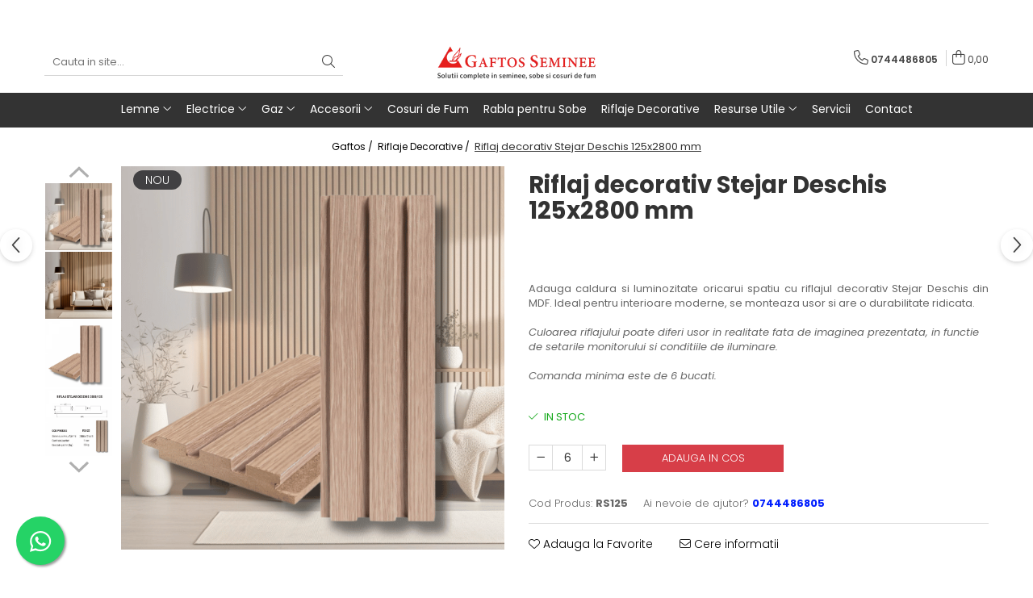

--- FILE ---
content_type: text/html; charset=UTF-8
request_url: https://www.gaftos.ro/riflaje-decorative/riflaj-decorativ-stejar-deschis.html
body_size: 34324
content:
<!DOCTYPE html>

<html lang="ro-ro">

	<head>
		<meta charset="UTF-8">

		<script src="https://gomagcdn.ro/themes/fashion/js/lazysizes.min.js?v=93551346-4.239" async=""></script>

		<script>
			function g_js(callbk){typeof callbk === 'function' ? window.addEventListener("DOMContentLoaded", callbk, false) : false;}
		</script>

					<link rel="icon" sizes="48x48" href="https://gomagcdn.ro/domains/gaftos.ro/files/favicon/favicon.png">
			<link rel="apple-touch-icon" sizes="180x180" href="https://gomagcdn.ro/domains/gaftos.ro/files/favicon/favicon.png">
		
		<style>
			/*body.loading{overflow:hidden;}
			body.loading #wrapper{opacity: 0;visibility: hidden;}
			body #wrapper{opacity: 1;visibility: visible;transition:all .1s ease-out;}*/

			.main-header .main-menu{min-height:43px;}
			.-g-hide{visibility:hidden;opacity:0;}

					</style>
					<link rel="preconnect" href="https://fonts.googleapis.com" >
					<link rel="preconnect" href="https://fonts.gstatic.com" crossorigin>
		
		<link rel="preconnect" href="https://gomagcdn.ro"><link rel="dns-prefetch" href="https://fonts.googleapis.com" /><link rel="dns-prefetch" href="https://fonts.gstatic.com" /><link rel="dns-prefetch" href="https://connect.facebook.net" /><link rel="dns-prefetch" href="https://www.facebook.com" /><link rel="dns-prefetch" href="https://www.googletagmanager.com" /><link rel="dns-prefetch" href="https://www.google-analytics.com" />

					<link rel="preload" as="image" href="https://gomagcdn.ro/domains/gaftos.ro/files/product/large/riflaj-decorativ-stejar-deschis-121x2800-mm-775099.png"   >
					<link rel="preload" as="style" href="https://fonts.googleapis.com/css2?family=Poppins:ital,wght@0,300;0,400;0,600;0,700;1,300;1,400&display=swap" fetchpriority="high" onload="this.onload=null;this.rel='stylesheet'" crossorigin>
		
		<link rel="preload" href="https://gomagcdn.ro/themes/fashion/js/plugins.js?v=93551346-4.239" as="script">

					<link rel="preload" href="https://gomagcdn.ro/domains/gaftos.ro/themes/fashion/js/custom.js?1520434358" as="script">
		
					<link rel="preload" href="https://www.gaftos.ro/theme/default.js?v=31721732269" as="script">
				
		<link rel="preload" href="https://gomagcdn.ro/themes/fashion/js/dev.js?v=93551346-4.239" as="script">

					<noscript>
				<link rel="stylesheet" href="https://fonts.googleapis.com/css2?family=Poppins:ital,wght@0,300;0,400;0,600;0,700;1,300;1,400&display=swap">
			</noscript>
		
					<link rel="stylesheet" href="https://gomagcdn.ro/themes/fashion/css/main-min.css?v=93551346-4.239-1" data-values='{"blockScripts": "1"}'>
		
					<link rel="stylesheet" href="https://www.gaftos.ro/theme/default.css?v=31721732269">
		
						<link rel="stylesheet" href="https://gomagcdn.ro/themes/fashion/css/dev-style.css?v=93551346-4.239-1">
		
		
		
		<link rel="alternate" hreflang="x-default" href="https://www.gaftos.ro/riflaj-decorativ-stejar-deschis">
									<!-- Global site tag (gtag.js) - Google Ads: 979159260 -->
<script async src="https://www.googletagmanager.com/gtag/js?id=AW-979159260"></script>
<script>
  window.dataLayer = window.dataLayer || [];
  function gtag(){dataLayer.push(arguments);}
  gtag('js', new Date());

  gtag('config', 'AW-979159260');
</script>
<!-- Event snippet for Phone call from mobile website conversion page
In your html page, add the snippet and call gtag_report_conversion when someone clicks on the chosen link or button. -->
<script>
function gtag_report_conversion(url) {
  var callback = function () {
    if (typeof(url) != 'undefined') {
      window.location = url;
    }
  };
  gtag('event', 'conversion', {
      'send_to': 'AW-979159260/C1LQCKOgxesBENyR89ID',
      'event_callback': callback
  });
  return false;
}
</script><script>(function(w,d,s,l,i){w[l]=w[l]||[];w[l].push({'gtm.start':
new Date().getTime(),event:'gtm.js'});var f=d.getElementsByTagName(s)[0],
j=d.createElement(s),dl=l!='dataLayer'?'&l='+l:'';j.async=true;j.src=
'https://www.googletagmanager.com/gtm.js?id='+i+dl;f.parentNode.insertBefore(j,f);
})(window,document,'script','dataLayer','GTM-NSCNVZH');</script>					
		<meta name="expires" content="never">
		<meta name="revisit-after" content="1 days">
					<meta name="author" content="Gomag">
				<title>Riflaj decorativ Stejar Deschis 125x2800 mm | Gaftos Seminee</title>


					<meta name="robots" content="index,follow" />
						
		<meta name="description" content="Riflaj decorativ Stejar Deschis 125x2800 mm 🔥 Alege modelul potrivit pentru tine 👉 Vezi mai multe oferte si preturi pe gaftos.ro | Livrare & Montaj toata tara✔️">
		<meta class="viewport" name="viewport" content="width=device-width, initial-scale=1.0, user-scalable=no">
							<meta property="og:description" content="Adauga caldura si luminozitate oricarui spatiu cu riflajul decorativ Stejar Deschis din MDF. Ideal pentru interioare moderne, se monteaza usor si are o durabilitate ridicata.    Culoarea riflajului poate diferi usor in realitate fata de imaginea prezentata, in functie de setarile monitorului si conditiile de iluminare.    Comanda minima este de 6 bucati.         "/>
							<meta property="og:image" content="https://gomagcdn.ro/domains/gaftos.ro/files/product/large/riflaj-decorativ-stejar-deschis-121x2800-mm-775099.png"/>
															<link rel="canonical" href="https://www.gaftos.ro/riflaj-decorativ-stejar-deschis" />
			<meta property="og:url" content="https://www.gaftos.ro/riflaj-decorativ-stejar-deschis"/>
						
		<meta name="distribution" content="Global">
		<meta name="owner" content="www.gaftos.ro">
		<meta name="publisher" content="www.gaftos.ro">
		<meta name="rating" content="General">
		<meta name="copyright" content="Copyright www.gaftos.ro 2025. All rights reserved">
		<link rel="search" href="https://www.gaftos.ro/opensearch.ro.xml" type="application/opensearchdescription+xml" title="Cautare"/>

		
							<script src="https://gomagcdn.ro/themes/fashion/js/jquery-2.1.4.min.js"></script>
			<script defer src="https://gomagcdn.ro/themes/fashion/js/jquery.autocomplete.js?v=20181023"></script>
			<script src="https://gomagcdn.ro/themes/fashion/js/gomag.config.js?v=93551346-4.239"></script>
			<script src="https://gomagcdn.ro/themes/fashion/js/gomag.js?v=93551346-4.239"></script>
		
													<script>
$.Gomag.bind('User/Data/AffiliateMarketing/HideTrafiLeak', function(event, data){

    $('.whatsappfloat').remove();
});
</script><script>
	var items = [];

	items.push(
		{
			id		:'RS125',
			name	:'Riflaj decorativ Stejar Deschis 125x2800 mm',
			brand	:'',
			category:'Riflaje Decorative',
			price	:198.2800,
			google_business_vertical: 'retail'
		}
	);

	gtag('event', 'view_item', {
		items: [items],
		currency: "RON",
		value: "198.2800",
		send_to: 'AW-979159260'
	});
		gtag('event', 'page_view', {
		send_to: 'AW-979159260',
		value: 198.2800,
		items: [{
			id: 'RS125',
			google_business_vertical: 'retail'
		}]
		});
	</script><script>	
	$(document).ready(function(){
		
		$(document).on('click', $GomagConfig.cartSummaryItemRemoveButton, function() {
			var productId = $(this).attr("data-product");
			var productSku = $(this).attr("data-productsku");
			var productPrice = $(this).attr("data-productprice");
			var productQty = $(this).attr("data-qty");
			
			gtag('event', 'remove_from_cart', {
					send_to	: 'AW-979159260',
					value	: parseFloat(productQty) * parseFloat(productPrice),
					items:[{
						id		: productSku,
						quantity: productQty,
						price	: productPrice		 
				}]
			})
			
		})
	
		$(document).on('click', $GomagConfig.checkoutItemRemoveButton, function() {
			
			var itemKey = $(this).attr('id').replace('__checkoutItemRemove','');
			var productId = $(this).data("product");
			var productSku = $(this).attr("productsku");
			var productPrice = $(this).attr("productprice");
			var productQty = $('#quantityToAdd_'+itemKey).val();
			
			gtag('event', 'remove_from_cart', {
				send_to	: 'AW-979159260',
				value	: parseFloat(productQty) * parseFloat(productPrice),
				items	:[{
					id		: productSku,
					quantity: productQty,
					price	: productPrice
				}]
			})
			
		})
	});		
	
</script>
<script>
	(function(i,s,o,g,r,a,m){i['GoogleAnalyticsObject']=r;i[r]=i[r]||function(){
	(i[r].q=i[r].q||[]).push(arguments)},i[r].l=1*new Date();a=s.createElement(o),
	m=s.getElementsByTagName(o)[0];a.async=1;a.src=g;m.parentNode.insertBefore(a,m)
	})(window,document,'script','//www.google-analytics.com/analytics.js','ga');
	ga('create', 'UA-106405508-1', 'auto');  // Replace with your property ID.

	ga('require', 'ec');
</script>
<script>
	$.Gomag.bind('Product/Add/To/Cart/After/Listing', function gaProductAddToCartL(event, data){
		if(data.product !== undefined){

			var gaProduct = false;

			if(typeof(gaProducts) != 'undefined' && gaProducts[data.product.id] != undefined)
			{
				var gaProduct = gaProducts[data.product.id];
			}
			if(gaProduct == false)
			{
				gaProduct = {};
				gaProduct.id =  data.product.id ;
				gaProduct.name =  data.product.sku ;
				gaProduct.category = data.product.category;
				gaProduct.brand = data.product.brand;

				var variant = [];
				if(data.product.versions && data.product.versions != undefined && data.product.versions[data.product.id] != undefined && data.product.versions[data.product.id]['attributes'] != undefined && data.product.versions[data.product.id]['attributes'])
				{

					$.each(data.product.versions[data.product.id]['attributes'], function(i, v){
						variant.push(v.value);
					})
				}


				gaProduct.variant = variant.join(',');
			}

			gaProduct.price = data.product.price;
			gaProduct.quantity = data.product.productQuantity;

			ga('ec:addProduct', gaProduct);
			ga('ec:setAction', 'add');
			ga('send', 'event', 'UX', 'click', 'add to cart');     // Send data using an event.

			window.dataLayer = window.dataLayer || [];
			dataLayer.push({
				'event': 'addToCart',
				'ecommerce': {
					'add': {
					  'products': [gaProduct]
					}
				}
			});

        }
	})
	$.Gomag.bind('Product/Add/To/Cart/After/Details', function gaProductAddToCartD(event, data){

		if(data.product !== undefined){

			var gaProduct = false;
			if(
				typeof(gaProducts) != 'undefined'
				&&
				gaProducts[data.product.id] != undefined
			)
			{
				var gaProduct = gaProducts[data.product.id];
			}
			if(gaProduct == false)
			{

				gaProduct = {};
				gaProduct.id =  data.product.id ;
				gaProduct.name =   data.product.sku ;
				gaProduct.category = data.product.category;
				gaProduct.brand = data.product.brand;
				var variant = [];
				if(data.product.versions && data.product.versions != undefined && data.product.versions[data.product.id] != undefined && data.product.versions[data.product.id]['attributes'] != undefined && data.product.versions[data.product.id]['attributes'])
				{

					$.each(data.product.versions[data.product.id]['attributes'], function(i, v){
						variant.push(v.value);
					})
				}


				gaProduct.variant = variant.join(',');
				gaProduct.price = data.product.price;

			}
			gaProduct.quantity = data.product.productQuantity;

			ga('ec:addProduct', gaProduct);
			ga('ec:setAction', 'add');
			ga('send', 'event', 'UX', 'click', 'add to cart');     // Send data using an event.

			window.dataLayer = window.dataLayer || [];
			dataLayer.push({
			  'event': 'addToCart',
			  'ecommerce': {
				'add': {
				  'products': [gaProduct]
				}
			  }
			});
        }

	})
	 $.Gomag.bind('Product/Remove/From/Cart', function gaProductRemovedFromCart(event, data){
		var envData = $.Gomag.getEnvData();
		var products = envData.products;

		if(data.data.product !== undefined && products[data.data.product] !== undefined){


			var dataProduct = products[data.data.product];
			gaProduct = {};
			gaProduct.id =  dataProduct.id ;

			gaProduct.name =   dataProduct.sku ;
			gaProduct.category = dataProduct.category;
			gaProduct.brand = dataProduct.brand;
			gaProduct.price = dataProduct.price;

			var variant = [];
			if(dataProduct['version'] != undefined && dataProduct['version'])
			{

				$.each(dataProduct['version'], function(i, v){
					variant.push(v.value);
				})
			}


			gaProduct.variant = variant.join(',');
			gaProduct.quantity = data.data.quantity;
			ga('ec:addProduct', gaProduct);
			ga('ec:setAction', 'remove');
			ga('send', 'event', 'UX', 'click', 'remove from cart');
			window.dataLayer = window.dataLayer || [];
			dataLayer.push({
				  'event': 'removeFromCart',
				  'ecommerce': {
					'remove': {                               // 'remove' actionFieldObject measures.
					  'products': [gaProduct]
					}
				  }
				});
        }

	});

	 $.Gomag.bind('Cart/Quantity/Update', function gaCartQuantityUpdate(event, data){
		var envData = $.Gomag.getEnvData();
		var products = envData.products;
		if(!data.data.finalQuantity || !data.data.initialQuantity)
		{
			return false;
		}
		var dataProduct = products[data.data.product];
		gaProduct = {};
		gaProduct.id =  dataProduct.id ;
		gaProduct.name =   dataProduct.sku ;
		gaProduct.category = dataProduct.category;
		gaProduct.brand = dataProduct.brand;
		gaProduct.price = dataProduct.price;
		var variant = [];
		if(dataProduct['version'] != undefined && dataProduct['version'])
		{

			$.each(dataProduct['version'], function(i, v){
				variant.push(v.value);
			})
		}
		gaProduct.variant = variant.join(',');
		var type = 'addToCart';

		if(parseFloat(data.data.initialQuantity) > parseFloat(data.data.finalQuantity))
		{
			var quantity = parseFloat(data.data.initialQuantity) - parseFloat(data.data.finalQuantity);
			gaProduct.quantity = quantity;

			ga('ec:addProduct', gaProduct);
			ga('ec:setAction', 'remove');
			ga('send', 'event', 'UX', 'click', 'remove from cart');
			window.dataLayer = window.dataLayer || [];
			dataLayer.push({
				  'event': 'removeFromCart',
				  'ecommerce': {
					'remove': {                               // 'remove' actionFieldObject measures.
					  'products': [gaProduct]
					}
				  }
				});
		}
		else if(parseFloat(data.data.initialQuantity) < parseFloat(data.data.finalQuantity))
		{
			var quantity = parseFloat(data.data.finalQuantity) - parseFloat(data.data.initialQuantity);
			gaProduct.quantity = quantity;

			ga('ec:addProduct', gaProduct);
			ga('ec:setAction', 'add');
			ga('send', 'event', 'UX', 'click', 'add to cart');     // Send data using an event.

			window.dataLayer = window.dataLayer || [];
			dataLayer.push({
			  'event': 'addToCart',
			  'ecommerce': {
				'add': {
				  'products': [gaProduct]
				}
			  }
			});
		}

	});
$.Gomag.bind('Product/Box/Click', function enhancedAnalytics(queue){
		$.Gomag.asyncClickBlock(queue);
		if(
			typeof(gaProducts) != 'undefined'
			&&
			gaProducts[queue.data.product] != undefined
		)
		{
			var clickProduct = gaProducts[queue.data.product];
		}
		else
		{
			var clickProduct = {};
			var productId = queue.data.product;

			var envData = $.Gomag.getEnvData();
			var products = envData.products;

			if(products[productId] !== undefined){

				var dataProduct = products[productId];

				clickProduct.list = 'homepage';
				clickProduct.position = '0';
				clickProduct.name =  dataProduct.sku ;
				clickProduct.id = dataProduct.id;
				clickProduct.price = dataProduct.price;
				clickProduct.brand = dataProduct.brand;
				clickProduct.category = dataProduct.category;
				clickProduct.variant = '';
			}
		}
		window.dataLayer = window.dataLayer || [];

		dataLayer.push({
			'event': 'productClick',
			'ecommerce': {
			  'click': {
				'actionField': {'list': 'Search'},      // Optional list property.
				'products': [clickProduct]
			   }
			 },
			 'eventCallback': function() {
			   return false;
			 }
		  });

		ga('ec:addProduct', clickProduct);
		ga('ec:setAction', 'click', {list: 'Search'});

		  // Send click with an event, then send user to product page.
		  ga('send', 'event', 'UX', 'click', 'Results', {
			useBeacon: true,
			hitCallback: function() {
				$.Gomag.asyncClickComplete(queue);
			},
			hitCallbackFail: function()
			{
				$.Gomag.asyncClickComplete(queue);
			}
		  });
		setTimeout(function(){ $.Gomag.asyncClickComplete(queue);}, 200);
	});
</script>
<!-- Global site tag (gtag.js) - Google Analytics -->
<script async src="https://www.googletagmanager.com/gtag/js?id=G-XLM58L3KFJ"></script>
	<script>
 window.dataLayer = window.dataLayer || [];
  function gtag(){dataLayer.push(arguments);}
    var cookieValue = '';
  var name = 'g_c_consent' + "=";
  var decodedCookie = decodeURIComponent(document.cookie);
  var ca = decodedCookie.split(';');
  for(var i = 0; i <ca.length; i++) {
	var c = ca[i];
	while (c.charAt(0) == ' ') {
	  c = c.substring(1);
	}
	if (c.indexOf(name) == 0) {
	  cookieValue = c.substring(name.length, c.length);
	}
  }



if(cookieValue == ''){
	gtag('consent', 'default', {
	  'ad_storage': 'granted',
	  'ad_user_data': 'granted',
	  'ad_personalization': 'granted',
	  'analytics_storage': 'granted',
	  'personalization_storage': 'granted',
	  'functionality_storage': 'granted',
	  'security_storage': 'granted'
	});
	} else if(cookieValue != '-1'){


			gtag('consent', 'default', {
			'ad_storage': 'granted',
			'ad_user_data': 'granted',
			'ad_personalization': 'granted',
			'analytics_storage': 'granted',
			'personalization_storage': 'granted',
			'functionality_storage': 'granted',
			'security_storage': 'granted'
		});
	} else {
	 gtag('consent', 'default', {
		  'ad_storage': 'denied',
		  'ad_user_data': 'denied',
		  'ad_personalization': 'denied',
		  'analytics_storage': 'denied',
			'personalization_storage': 'denied',
			'functionality_storage': 'denied',
			'security_storage': 'denied'
		});

		 }
</script>
<script>

	
  gtag('js', new Date());

 
$.Gomag.bind('Cookie/Policy/Consent/Denied', function(){
	gtag('consent', 'update', {
		  'ad_storage': 'denied',
		  'ad_user_data': 'denied',
		  'ad_personalization': 'denied',
		  'analytics_storage': 'denied',
			'personalization_storage': 'denied',
			'functionality_storage': 'denied',
			'security_storage': 'denied'
		});
		})
$.Gomag.bind('Cookie/Policy/Consent/Granted', function(){
	gtag('consent', 'update', {
		  'ad_storage': 'granted',
		  'ad_user_data': 'granted',
		  'ad_personalization': 'granted',
		  'analytics_storage': 'granted',
			'personalization_storage': 'granted',
			'functionality_storage': 'granted',
			'security_storage': 'granted'
		});
		})
  gtag('config', 'G-XLM58L3KFJ', {allow_enhanced_conversions: true });
</script>
<script>
	function gaBuildProductVariant(product)
	{
		let _return = '';
		if(product.version != undefined)
		{
			$.each(product.version, function(i, a){
				_return += (_return == '' ? '' : ', ')+a.value;
			})
		}
		return _return;
	}

</script>
<script>
	$.Gomag.bind('Product/Add/To/Cart/After/Listing', function gaProductAddToCartLV4(event, data) {
		if(data.product !== undefined) {
			var gaProduct = false;
			if(typeof(gaProducts) != 'undefined' && gaProducts[data.product.id] != undefined)
			{
				gaProduct = gaProducts[data.product.id];

			}

			if(gaProduct == false)
			{
				gaProduct = {};
				gaProduct.item_id = data.product.id;
				gaProduct.currency = data.product.currency ? (String(data.product.currency).toLowerCase() == 'lei' ? 'RON' : data.product.currency) : 'RON';
				gaProduct.item_name =  data.product.sku ;
				gaProduct.item_variant= gaBuildProductVariant(data.product);
				gaProduct.item_brand = data.product.brand;
				gaProduct.item_category = data.product.category;

			}

			gaProduct.price = parseFloat(data.product.price).toFixed(2);
			gaProduct.quantity = data.product.productQuantity;
			gtag("event", "add_to_cart", {
				currency: gaProduct.currency,
				value: parseFloat(gaProduct.price) * parseFloat(gaProduct.quantity),
				items: [
					gaProduct
				]
			});

		}
	})
	$.Gomag.bind('Product/Add/To/Cart/After/Details', function gaProductAddToCartDV4(event, data){

		if(data.product !== undefined){

			var gaProduct = false;
			if(
				typeof(gaProducts) != 'undefined'
				&&
				gaProducts[data.product.id] != undefined
			)
			{
				var gaProduct = gaProducts[data.product.id];
			}

			if(gaProduct == false)
			{
				gaProduct = {};
				gaProduct.item_id = data.product.id;
				gaProduct.currency = data.product.currency ? (String(data.product.currency).toLowerCase() == 'lei' ? 'RON' : data.product.currency) : 'RON';
				gaProduct.item_name =  data.product.sku ;
				gaProduct.item_variant= gaBuildProductVariant(data.product);
				gaProduct.item_brand = data.product.brand;
				gaProduct.item_category = data.product.category;

			}

			gaProduct.price = parseFloat(data.product.price).toFixed(2);
			gaProduct.quantity = data.product.productQuantity;


			gtag("event", "add_to_cart", {
			  currency: gaProduct.currency,
			  value: parseFloat(gaProduct.price) * parseFloat(gaProduct.quantity),
			  items: [
				gaProduct
			  ]
			});
        }

	})
	 $.Gomag.bind('Product/Remove/From/Cart', function gaProductRemovedFromCartV4(event, data){
		var envData = $.Gomag.getEnvData();
		var products = envData.products;

		if(data.data.product !== undefined && products[data.data.product] !== undefined){


			var dataProduct = products[data.data.product];


			gaProduct = {};
			gaProduct.item_id = dataProduct.id;

			gaProduct.item_name =   dataProduct.sku ;
			gaProduct.currency = dataProduct.currency ? (String(dataProduct.currency).toLowerCase() == 'lei' ? 'RON' : dataProduct.currency) : 'RON';
			gaProduct.item_category = dataProduct.category;
			gaProduct.item_brand = dataProduct.brand;
			gaProduct.price = parseFloat(dataProduct.price).toFixed(2);
			gaProduct.quantity = data.data.quantity;
			gaProduct.item_variant= gaBuildProductVariant(dataProduct);
			gtag("event", "remove_from_cart", {
			  currency: gaProduct.currency,
			  value: parseFloat(gaProduct.price) * parseFloat(gaProduct.quantity),
			  items: [
				gaProduct
			  ]
			});
        }

	});

	 $.Gomag.bind('Cart/Quantity/Update', function gaCartQuantityUpdateV4(event, data){
		var envData = $.Gomag.getEnvData();
		var products = envData.products;
		if(!data.data.finalQuantity || !data.data.initialQuantity)
		{
			return false;
		}
		var dataProduct = products[data.data.product];
		if(dataProduct == undefined)
		{
			return false;
		}

		gaProduct = {};
		gaProduct.item_id = dataProduct.id;
		gaProduct.currency = dataProduct.currency ? (String(dataProduct.currency).toLowerCase() == 'lei' ? 'RON' : dataProduct.currency) : 'RON';
		gaProduct.item_name =  dataProduct.sku ;

		gaProduct.item_category = dataProduct.category;
		gaProduct.item_brand = dataProduct.brand;
		gaProduct.price = parseFloat(dataProduct.price).toFixed(2);
		gaProduct.item_variant= gaBuildProductVariant(dataProduct);
		if(parseFloat(data.data.initialQuantity) < parseFloat(data.data.finalQuantity))
		{
			var quantity = parseFloat(data.data.finalQuantity) - parseFloat(data.data.initialQuantity);
			gaProduct.quantity = quantity;

			gtag("event", "add_to_cart", {
			  currency: gaProduct.currency,
			  value: parseFloat(gaProduct.price) * parseFloat(gaProduct.quantity),
			  items: [
				gaProduct
			  ]
			});
		}
		else if(parseFloat(data.data.initialQuantity) > parseFloat(data.data.finalQuantity))
		{
			var quantity = parseFloat(data.data.initialQuantity) - parseFloat(data.data.finalQuantity);
			gaProduct.quantity = quantity;
			gtag("event", "remove_from_cart", {
			  currency: gaProduct.currency,
			  value: parseFloat(gaProduct.price) * parseFloat(gaProduct.quantity),
			  items: [
				gaProduct
			  ]
			});
		}

	});

</script>
<script type='text/javascript' src='https://platform-api.sharethis.com/js/sharethis.js#property=6376660f1de3a500195a08dd&product=inline-share-buttons' async='async'></script><script>
function gmsc(name, value)
{
	if(value != undefined && value)
	{
		var expires = new Date();
		expires.setTime(expires.getTime() + parseInt(3600*24*1000*90));
		document.cookie = encodeURIComponent(name) + "=" + encodeURIComponent(value) + '; expires='+ expires.toUTCString() + "; path=/";
	}
}
let gmqs = window.location.search;
let gmup = new URLSearchParams(gmqs);
gmsc('g_sc', gmup.get('shop_campaign'));
gmsc('shop_utm_campaign', gmup.get('utm_campaign'));
gmsc('shop_utm_medium', gmup.get('utm_medium'));
gmsc('shop_utm_source', gmup.get('utm_source'));
</script><!-- Facebook Pixel Code -->
				<script>
				!function(f,b,e,v,n,t,s){if(f.fbq)return;n=f.fbq=function(){n.callMethod?
				n.callMethod.apply(n,arguments):n.queue.push(arguments)};if(!f._fbq)f._fbq=n;
				n.push=n;n.loaded=!0;n.version="2.0";n.queue=[];t=b.createElement(e);t.async=!0;
				t.src=v;s=b.getElementsByTagName(e)[0];s.parentNode.insertBefore(t,s)}(window,
				document,"script","//connect.facebook.net/en_US/fbevents.js");

				fbq("init", "683033076174761");
				fbq("track", "PageView");</script>
				<!-- End Facebook Pixel Code -->
				<script>
				$.Gomag.bind('User/Ajax/Data/Loaded', function(event, data){
					if(data != undefined && data.data != undefined)
					{
						var eventData = data.data;
						if(eventData.facebookUserData != undefined)
						{
							$('body').append(eventData.facebookUserData);
						}
					}
				})
				</script>
				<meta name="facebook-domain-verification" content="j6l50smvdit09a2p5dni3d8i4hr49q" /><script>
	$.Gomag.bind('Product/Add/To/Cart/After/Listing', function(event, data){
		if(data.product !== undefined){
			gtag('event', 'add_to_cart', {
				send_to	: 'AW-979159260',
				value	: parseFloat(data.product.productQuantity) * parseFloat(data.product.price),
				items	:[{
					id		: data.product.sku,
					name	: data.product.name,
					brand	: data.product.brand,
					category: data.product.category,
					quantity: data.product.productQuantity,
					price	: data.product.price
				 
			}]
		   })
        }
	})
	$.Gomag.bind('Product/Add/To/Cart/After/Details', function(event, data){
		
		if(data.product !== undefined){
			gtag('event', 'add_to_cart', {
				send_to: 'AW-979159260',
				value: parseFloat(data.product.productQuantity) * parseFloat(data.product.price),
				items: [{
					id: data.product.sku,
					name		: data.product.name,
					brand		: data.product.brand,
					category	: data.product.category,
					quantity	: data.product.productQuantity,
					price		: data.product.price
				}]	
			})
		}
	})
   
</script><meta name="google-site-verification" content="wmSRs4vs7M342qymdeWvg0kGfNhqNJinwyP7kFcVIAw" /> <html>
	<head>
		<meta name="msvalidate.01" content="C82FC0B0396D1BF10D15332B1E1D76CB" />
		<title>Soluții complete șeminee</title>
	</head>
	
</html> <meta name="p:domain_verify" content="fdda8a2bbd5f094aa183958afceb11a8"/>					
		
	</head>

	<body class="" style="">

		<script >
			function _addCss(url, attribute, value, loaded){
				var _s = document.createElement('link');
				_s.rel = 'stylesheet';
				_s.href = url;
				_s.type = 'text/css';
				if(attribute)
				{
					_s.setAttribute(attribute, value)
				}
				if(loaded){
					_s.onload = function(){
						var dom = document.getElementsByTagName('body')[0];
						//dom.classList.remove('loading');
					}
				}
				var _st = document.getElementsByTagName('link')[0];
				_st.parentNode.insertBefore(_s, _st);
			}
			//_addCss('https://fonts.googleapis.com/css2?family=Open+Sans:ital,wght@0,300;0,400;0,600;0,700;1,300;1,400&display=swap');
			_addCss('https://gomagcdn.ro/themes/_fonts/Open-Sans.css');

		</script>
		<script>
				/*setTimeout(
				  function()
				  {
				   document.getElementsByTagName('body')[0].classList.remove('loading');
				  }, 1000);*/
		</script>
									<noscript><iframe src="https://www.googletagmanager.com/ns.html?id=GTM-NSCNVZH"
height="0" width="0" style="display:none;visibility:hidden"></iframe></noscript>					
					<div id="fb-root"></div>
						<script >
			window.fbAsyncInit = function() {
			FB.init({
			appId : '166094080094544',
			autoLogAppEvents : true,
			xfbml : true,
			version : 'v12.0'
			});
			};
			</script>
			<script async defer crossorigin="anonymous" src="https://connect.facebook.net/ro_RO/sdk.js"></script>
					
		<div id="wrapper">
			<!-- BLOCK:10794b43f20bb628bf87a08ac068d85d start -->
<div id="_cartSummary" class="hide"></div>

<script >
	$(document).ready(function() {

		$(document).on('keypress', '.-g-input-loader', function(){
			$(this).addClass('-g-input-loading');
		})

		$.Gomag.bind('Product/Add/To/Cart/After', function(eventResponse, properties)
		{
									var data = JSON.parse(properties.data);
			$('.q-cart').html(data.quantity);
			if(parseFloat(data.quantity) > 0)
			{
				$('.q-cart').removeClass('hide');
			}
			else
			{
				$('.q-cart').addClass('hide');
			}
			$('.cartPrice').html(data.subtotal + ' ' + data.currency);
			$('.cartProductCount').html(data.quantity);


		})
		$('#_cartSummary').on('updateCart', function(event, cart) {
			var t = $(this);

			$.get('https://www.gaftos.ro/cart-update', {
				cart: cart
			}, function(data) {

				$('.q-cart').html(data.quantity);
				if(parseFloat(data.quantity) > 0)
				{
					$('.q-cart').removeClass('hide');
				}
				else
				{
					$('.q-cart').addClass('hide');
				}
				$('.cartPrice').html(data.subtotal + ' ' + data.currency);
				$('.cartProductCount').html(data.quantity);
			}, 'json');
			window.ga = window.ga || function() {
				(ga.q = ga.q || []).push(arguments)
			};
			ga('send', 'event', 'Buton', 'Click', 'Adauga_Cos');
		});

		if(window.gtag_report_conversion) {
			$(document).on("click", 'li.phone-m', function() {
				var phoneNo = $('li.phone-m').children( "a").attr('href');
				gtag_report_conversion(phoneNo);
			});

		}

	});
</script>


	<div class="cart-dd cart-side _cartShow cart-closed"></div>

<header class="main-header container-bg clearfix" data-block="headerBlock">
	<div class="discount-tape container-h full -g-hide" id="_gomagHellobar">
<style>
.discount-tape{position: relative;width:100%;padding:0;text-align:center;font-size:14px;overflow: hidden;z-index:99;}
.discount-tape a{color: #fff;}
.Gomag-HelloBar{padding:10px;}
@media screen and (max-width: 767px){.discount-tape{font-size:13px;}}
</style>
<div class="Gomag-HelloBar" style="background: #e61e1e;color: #fff;">
	<a href="https://www.gaftos.ro/caracteristici-focare-sobe-lemne-romotop" rel="nofollow" style="color: #fff;">
		ROMOTOP - printre putinii producatori de focare si sobe pe lemne, certificate in toata Europa, inclusiv Austria si Germania, tarile cele mai exigente.
			</a>
			<style>
			.Gomag-HelloBar{padding-right:45px!important;}
			.closeHelloBar{display: flex;align-items: center;justify-content: center;position: absolute;top: 0;bottom: 0;right: 10px;height: 24px;width: 24px;margin: auto;text-align:center;font-size:18px;line-height: 1;color:#444!important;background: #fff;border-radius: 50%;}
			.closeHelloBar .fa{font-weight:400;}
			@media screen and (max-width: 767px){.closeHelloBar{top: 8px;margin:0;}}
		</style>
		<a href="#" rel="nofollow" class="closeHelloBar -g-no-url"><i class="fa fa-close" aria-hidden="true"></i></a>

		<script>
			$(document).ready(function(){
				$(document).on('click', '.closeHelloBar', function(){
					$.Gomag.setCookie('widget6', '1', 86400000, true);
					$('.Gomag-HelloBar').remove();
					$('#_gomagHellobar').hide();
				})
			})
		</script>
	</div>
<div class="clear"></div>
</div>

		
	<div class="top-head-bg container-h full">

		<div class="top-head container-h">
			<div class="row">
				<div class="col-md-3 col-sm-3 col-xs-5 logo-h">
					
	<a href="https://www.gaftos.ro" id="logo" data-pageId="2">
		<img src="https://gomagcdn.ro/domains/gaftos.ro/files/company/gaftos6704.png" fetchpriority="high" class="img-responsive" alt="gaftos" title="gaftos" width="200" height="50" style="width:auto;">
	</a>
				</div>
				<div class="col-md-4 col-sm-4 col-xs-7 main search-form-box">
					
<form name="search-form" class="search-form" action="https://www.gaftos.ro/produse" id="_searchFormMainHeader">

	<input id="_autocompleteSearchMainHeader" name="c" class="input-placeholder -g-input-loader" type="text" placeholder="Cauta in site..." aria-label="Search"  value="">
	<button id="_doSearch" class="search-button" aria-hidden="true">
		<i class="fa fa-search" aria-hidden="true"></i>
	</button>

				<script >
			$(document).ready(function() {

				$('#_autocompleteSearchMainHeader').autocomplete({
					serviceUrl: 'https://www.gaftos.ro/autocomplete',
					minChars: 2,
					deferRequestBy: 700,
					appendTo: '#_searchFormMainHeader',
					width: parseInt($('#_doSearch').offset().left) - parseInt($('#_autocompleteSearchMainHeader').offset().left),
					formatResult: function(suggestion, currentValue) {
						return suggestion.value;
					},
					onSelect: function(suggestion) {
						$(this).val(suggestion.data);
					},
					onSearchComplete: function(suggestion) {
						$(this).removeClass('-g-input-loading');
					}
				});
				$(document).on('click', '#_doSearch', function(e){
					e.preventDefault();
					if($('#_autocompleteSearchMainHeader').val() != '')
					{
						$('#_searchFormMainHeader').submit();
					}
				})
			});
		</script>
	

</form>
				</div>
				<div class="col-md-5 col-sm-5 acount-section">
					
<ul>
	<li class="search-m hide">
		<a href="#" class="-g-no-url" aria-label="Cauta in site..." data-pageId="">
			<i class="fa fa-search search-open" aria-hidden="true"></i>
			<i style="display:none" class="fa fa-times search-close" aria-hidden="true"></i>
		</a>
	</li>
	<li class="-g-user-icon -g-user-icon-empty">
			
	</li>
	
				<li class="contact-header">
			<a href="tel:0744486805" aria-label="Contacteaza-ne" data-pageId="3">
				<i class="fa fa-phone" aria-hidden="true"></i>
								<span>0744486805</span>
			</a>
		</li>
			<li class="wishlist-header hide">
		<a href="https://www.gaftos.ro/wishlist" aria-label="Wishlist" data-pageId="28">
			<span class="-g-wishlist-product-count -g-hide"></span>
			<i class="fa fa-heart-o" aria-hidden="true"></i>
			<span class="">Favorite</span>
		</a>
	</li>
	<li class="cart-header-btn cart">
		<a class="cart-drop _showCartHeader" href="https://www.gaftos.ro/cos-de-cumparaturi" aria-label="Cos de cumparaturi">
			<span class="q-cart hide">0</span>
			<i class="fa fa-shopping-bag" aria-hidden="true"></i>
			<span class="count cartPrice">0,00
				
			</span>
		</a>
			</li>

	</ul>

	<script>
		$(document).ready(function() {
			//Cart
							$.Gomag.bind('Product/Add/To/Cart/Validate', function(){
					if($('#-g-cart-dropdown').length)
					{
						$('.close-side-cart').click();
						$('#-g-cart-dropdown').remove();
					}
				})
				$(document).on('click', '.cart', function(e){
					e.preventDefault();
					$.Gomag.showCartSummary('div._cartShow');
					if($('.cart-side').length){
						$('.menu-wrapper').addClass('cart_side_opened');
					}
				});
				$(document).on('click', '.close-side-cart', function(){
					$.Gomag.hideCartSummary('div._cartShow');
					$('div._cartShow').removeClass('cart-open');
					if($('.cart-side').length){
						$('.menu-wrapper').removeClass('cart_side_opened');
					}
					$.Gomag.getUserAjaxData();
				});
						$(document).on('click', '.dropdown-toggle', function() {
				window.location = $(this).attr('href');
			})
		})
	</script>

				</div>
			</div>
		</div>
	</div>


<div id="navigation">
	<nav id="main-menu" class="main-menu container-h full clearfix">
		<a href="#" class="menu-trg -g-no-url" title="Produse">
			<span>&nbsp;</span>
		</a>
		
<div class="container-h nav-menu-hh clearfix">

	<!-- BASE MENU -->
	<ul class="
			nav-menu base-menu container-h
			
			
		">

		

			
		<li class="menu-drop __GomagMM ">
							<a
					href="#"
					class="  -g-no-url "
					rel="  "
					
					title="Lemne"
					data-Gomag=''
					data-block-name="mainMenuD0"
					data-pageId= "105"
					data-block="mainMenuD">
											<span class="list">Lemne</span>
						<i class="fa fa-angle-down"></i>
				</a>

									<div class="menu-dd">
										<ul class="drop-list clearfix w100">
																																						<li class="fl">
										<div class="col">
											<p class="title">
												<a
												href="https://www.gaftos.ro/focare-seminee-lemne"
												class="title    "
												rel="  "
												
												title="Focare lemne"
												data-Gomag=''
												data-block-name="mainMenuD1"
												data-block="mainMenuD"
												data-pageId= "105"
												>
																										Focare lemne
												</a>
											</p>
																						
										</div>
									</li>
																																<li class="fl">
										<div class="col">
											<p class="title">
												<a
												href="https://www.gaftos.ro/termofocare"
												class="title    "
												rel="  "
												
												title="Focare termosemineu"
												data-Gomag=''
												data-block-name="mainMenuD1"
												data-block="mainMenuD"
												data-pageId= "105"
												>
																										Focare termosemineu
												</a>
											</p>
																						
										</div>
									</li>
																																<li class="fl">
										<div class="col">
											<p class="title">
												<a
												href="https://www.gaftos.ro/seminee-modulare"
												class="title    "
												rel="  "
												
												title="Seminee metalice si modulare"
												data-Gomag=''
												data-block-name="mainMenuD1"
												data-block="mainMenuD"
												data-pageId= "105"
												>
																										Seminee metalice si modulare
												</a>
											</p>
																						
										</div>
									</li>
																																<li class="fl">
										<div class="col">
											<p class="title">
												<a
												href="https://www.gaftos.ro/focare-seminee-lemne-premium"
												class="title    "
												rel="  "
												
												title="Focare lemne premium"
												data-Gomag=''
												data-block-name="mainMenuD1"
												data-block="mainMenuD"
												data-pageId= "105"
												>
																										Focare lemne premium
												</a>
											</p>
																						
										</div>
									</li>
																																<li class="fl">
										<div class="col">
											<p class="title">
												<a
												href="https://www.gaftos.ro/sobe-lemne"
												class="title    "
												rel="  "
												
												title="Sobe lemne"
												data-Gomag=''
												data-block-name="mainMenuD1"
												data-block="mainMenuD"
												data-pageId= "105"
												>
																										Sobe lemne
												</a>
											</p>
																						
										</div>
									</li>
																																<li class="fl">
										<div class="col">
											<p class="title">
												<a
												href="https://www.gaftos.ro/modele-seminee"
												class="title    "
												rel="  "
												
												title="Modele Seminee"
												data-Gomag=''
												data-block-name="mainMenuD1"
												data-block="mainMenuD"
												data-pageId= "105"
												>
																										Modele Seminee
												</a>
											</p>
																						
										</div>
									</li>
																																<li class="fl">
										<div class="col">
											<p class="title">
												<a
												href="https://www.gaftos.ro/gratare-firepit"
												class="title    "
												rel="  "
												
												title="Gratare Fire Pit Premium"
												data-Gomag=''
												data-block-name="mainMenuD1"
												data-block="mainMenuD"
												data-pageId= "105"
												>
																										Gratare Fire Pit Premium
												</a>
											</p>
																						
										</div>
									</li>
																													</ul>
																	</div>
									
		</li>
		
		<li class="menu-drop __GomagMM ">
							<a
					href="#"
					class="  -g-no-url "
					rel="  "
					
					title="Electrice"
					data-Gomag=''
					data-block-name="mainMenuD0"
					data-pageId= "105"
					data-block="mainMenuD">
											<span class="list">Electrice</span>
						<i class="fa fa-angle-down"></i>
				</a>

									<div class="menu-dd">
										<ul class="drop-list clearfix w100">
																																						<li class="fl">
										<div class="col">
											<p class="title">
												<a
												href="https://www.gaftos.ro/focare-electrice-premium"
												class="title    "
												rel="  "
												
												title="Focare electrice"
												data-Gomag=''
												data-block-name="mainMenuD1"
												data-block="mainMenuD"
												data-pageId= "105"
												>
																										Focare electrice
												</a>
											</p>
																						
										</div>
									</li>
																																<li class="fl">
										<div class="col">
											<p class="title">
												<a
												href="https://www.gaftos.ro/sobe-electrice-premium"
												class="title    "
												rel="  "
												
												title="Sobe electrice"
												data-Gomag=''
												data-block-name="mainMenuD1"
												data-block="mainMenuD"
												data-pageId= "105"
												>
																										Sobe electrice
												</a>
											</p>
																						
										</div>
									</li>
																																<li class="fl">
										<div class="col">
											<p class="title">
												<a
												href="https://www.gaftos.ro/seminee-electrice-premium"
												class="title    "
												rel="  "
												
												title="Seminee electrice"
												data-Gomag=''
												data-block-name="mainMenuD1"
												data-block="mainMenuD"
												data-pageId= "105"
												>
																										Seminee electrice
												</a>
											</p>
																						
										</div>
									</li>
																													</ul>
																	</div>
									
		</li>
		
		<li class="menu-drop __GomagMM ">
							<a
					href="#"
					class="  -g-no-url "
					rel="  "
					
					title="Gaz"
					data-Gomag=''
					data-block-name="mainMenuD0"
					data-pageId= "105"
					data-block="mainMenuD">
											<span class="list">Gaz</span>
						<i class="fa fa-angle-down"></i>
				</a>

									<div class="menu-dd">
										<ul class="drop-list clearfix w100">
																																						<li class="fl">
										<div class="col">
											<p class="title">
												<a
												href="https://www.gaftos.ro/sobe-gaz"
												class="title    "
												rel="  "
												
												title="Sobe gaz"
												data-Gomag=''
												data-block-name="mainMenuD1"
												data-block="mainMenuD"
												data-pageId= "105"
												>
																										Sobe gaz
												</a>
											</p>
																						
										</div>
									</li>
																																<li class="fl">
										<div class="col">
											<p class="title">
												<a
												href="https://www.gaftos.ro/focare-seminee-gaz"
												class="title    "
												rel="  "
												
												title="Focare gaz"
												data-Gomag=''
												data-block-name="mainMenuD1"
												data-block="mainMenuD"
												data-pageId= "105"
												>
																										Focare gaz
												</a>
											</p>
																						
										</div>
									</li>
																													</ul>
																	</div>
									
		</li>
		
		<li class="menu-drop __GomagMM ">
							<a
					href="#"
					class="  -g-no-url "
					rel="  "
					
					title="Accesorii"
					data-Gomag=''
					data-block-name="mainMenuD0"
					data-pageId= "105"
					data-block="mainMenuD">
											<span class="list">Accesorii</span>
						<i class="fa fa-angle-down"></i>
				</a>

									<div class="menu-dd">
										<ul class="drop-list clearfix w100">
																																						<li class="fl">
										<div class="col">
											<p class="title">
												<a
												href="https://www.gaftos.ro/vatraie-cosuri-lemne"
												class="title    "
												rel="  "
												
												title="Seturi vatraie, cosuri lemne"
												data-Gomag=''
												data-block-name="mainMenuD1"
												data-block="mainMenuD"
												data-pageId= "105"
												>
																										Seturi vatraie, cosuri lemne
												</a>
											</p>
																						
										</div>
									</li>
																																<li class="fl">
										<div class="col">
											<p class="title">
												<a
												href="https://www.gaftos.ro/intretinere-seminee"
												class="title    "
												rel="  "
												
												title="Intretinere seminee"
												data-Gomag=''
												data-block-name="mainMenuD1"
												data-block="mainMenuD"
												data-pageId= "105"
												>
																										Intretinere seminee
												</a>
											</p>
																						
										</div>
									</li>
																																<li class="fl">
										<div class="col">
											<p class="title">
												<a
												href="https://www.gaftos.ro/grile-caldura-aerisire"
												class="title    "
												rel="  "
												
												title="Grile caldura si aerisire"
												data-Gomag=''
												data-block-name="mainMenuD1"
												data-block="mainMenuD"
												data-pageId= "105"
												>
																										Grile caldura si aerisire
												</a>
											</p>
																						
										</div>
									</li>
																																<li class="fl">
										<div class="col">
											<p class="title">
												<a
												href="https://www.gaftos.ro/accesorii-focare-si-sobe"
												class="title    "
												rel="  "
												
												title="Accesorii focare si sobe"
												data-Gomag=''
												data-block-name="mainMenuD1"
												data-block="mainMenuD"
												data-pageId= "105"
												>
																										Accesorii focare si sobe
												</a>
											</p>
																						
										</div>
									</li>
																																<li class="fl">
										<div class="col">
											<p class="title">
												<a
												href="https://www.gaftos.ro/accesorii-smart-seminee"
												class="title    "
												rel="  "
												
												title="Accesorii smart pentru seminee"
												data-Gomag=''
												data-block-name="mainMenuD1"
												data-block="mainMenuD"
												data-pageId= "105"
												>
																										Accesorii smart pentru seminee
												</a>
											</p>
																						
										</div>
									</li>
																																<li class="fl">
										<div class="col">
											<p class="title">
												<a
												href="https://www.gaftos.ro/materiale-montaj-seminee"
												class="title    "
												rel="  "
												
												title="Materiale montaj seminee"
												data-Gomag=''
												data-block-name="mainMenuD1"
												data-block="mainMenuD"
												data-pageId= "105"
												>
																										Materiale montaj seminee
												</a>
											</p>
																						
										</div>
									</li>
																													</ul>
																	</div>
									
		</li>
		
		<li class="menu-drop __GomagMM ">
								<a
						href="https://www.gaftos.ro/cosuri-de-fum"
						class="    "
						rel="  "
						
						title="Cosuri de Fum"
						data-Gomag=''
						data-block-name="mainMenuD0"  data-block="mainMenuD" data-pageId= "21">
												<span class="list">Cosuri de Fum</span>
					</a>
				
		</li>
		
		<li class="menu-drop __GomagMM ">
								<a
						href="https://www.gaftos.ro/program-finantare-rabla-pentru-sobe-2026"
						class="    "
						rel="  "
						
						title="Rabla pentru Sobe"
						data-Gomag=''
						data-block-name="mainMenuD0"  data-block="mainMenuD" data-pageId= "220">
												<span class="list">Rabla pentru Sobe</span>
					</a>
				
		</li>
		
		<li class="menu-drop __GomagMM ">
								<a
						href="https://www.gaftos.ro/riflaje-decorative"
						class="    "
						rel="  "
						
						title="Riflaje Decorative"
						data-Gomag=''
						data-block-name="mainMenuD0"  data-block="mainMenuD" data-pageId= "59">
												<span class="list">Riflaje Decorative</span>
					</a>
				
		</li>
		
		<li class="menu-drop __GomagMM ">
							<a
					href="#"
					class="  -g-no-url "
					rel="  "
					
					title="Resurse Utile"
					data-Gomag=''
					data-block-name="mainMenuD0"
					data-pageId= ""
					data-block="mainMenuD">
											<span class="list">Resurse Utile</span>
						<i class="fa fa-angle-down"></i>
				</a>

									<div class="menu-dd">
										<ul class="drop-list clearfix w100">
																																						<li class="fl">
										<div class="col">
											<p class="title">
												<a
												href="https://www.gaftos.ro/blog"
												class="title    "
												rel="  "
												
												title="Blog"
												data-Gomag=''
												data-block-name="mainMenuD1"
												data-block="mainMenuD"
												data-pageId= ""
												>
																										Blog
												</a>
											</p>
																						
										</div>
									</li>
																																<li class="fl">
										<div class="col">
											<p class="title">
												<a
												href="https://www.gaftos.ro/sfaturi-si-recomandari"
												class="title    "
												rel="  "
												
												title="Sfaturi si Recomandari"
												data-Gomag=''
												data-block-name="mainMenuD1"
												data-block="mainMenuD"
												data-pageId= "91"
												>
																										Sfaturi si Recomandari
												</a>
											</p>
																						
										</div>
									</li>
																																<li class="fl">
										<div class="col">
											<p class="title">
												<a
												href="https://www.gaftos.ro/glosar"
												class="title    "
												rel="  "
												
												title="Glosar Termeni"
												data-Gomag=''
												data-block-name="mainMenuD1"
												data-block="mainMenuD"
												data-pageId= "90"
												>
																										Glosar Termeni
												</a>
											</p>
																						
										</div>
									</li>
																																<li class="fl">
										<div class="col">
											<p class="title">
												<a
												href="https://www.gaftos.ro/cum-se-aprinde-corect-focul-in-semineu"
												class="title    "
												rel="  "
												
												title="Cum se aprinde corect focul in semineu"
												data-Gomag=''
												data-block-name="mainMenuD1"
												data-block="mainMenuD"
												data-pageId= "113"
												>
																										Cum se aprinde corect focul in semineu
												</a>
											</p>
																						
										</div>
									</li>
																																<li class="fl">
										<div class="col">
											<p class="title">
												<a
												href="https://www.gaftos.ro/cataloage"
												class="title    "
												rel="  "
												
												title="Cataloage"
												data-Gomag=''
												data-block-name="mainMenuD1"
												data-block="mainMenuD"
												data-pageId= "87"
												>
																										Cataloage
												</a>
											</p>
																						
										</div>
									</li>
																													</ul>
																	</div>
									
		</li>
						
		

	
		<li class="menu-drop __GomagSM   ">

			<a
				href="https://www.gaftos.ro/servicii"
				rel="  "
				
				title="Servicii"
				data-Gomag=''
				data-block="mainMenuD"
				data-pageId= "79"
				class=" "
			>
								Servicii
							</a>
					</li>
	
		<li class="menu-drop __GomagSM   ">

			<a
				href="https://www.gaftos.ro/contact"
				rel="  "
				
				title="Contact"
				data-Gomag=''
				data-block="mainMenuD"
				data-pageId= "3"
				class=" "
			>
								Contact
							</a>
					</li>
	
		
	</ul> <!-- end of BASE MENU -->

</div>		<ul class="mobile-icon fr">

							<li class="phone-m">
					<a href="tel:0744486805" title="Contacteaza-ne">
												<i class="fa fa-phone" aria-hidden="true"></i>
					</a>
				</li>
									<li class="user-m -g-user-icon -g-user-icon-empty">
			</li>
			<li class="wishlist-header-m hide">
				<a href="https://www.gaftos.ro/wishlist">
					<span class="-g-wishlist-product-count"></span>
					<i class="fa fa-heart-o" aria-hidden="true"></i>

				</a>
			</li>
			<li class="cart-m">
				<a href="https://www.gaftos.ro/cos-de-cumparaturi">
					<span class="q-cart hide">0</span>
					<i class="fa fa-shopping-bag" aria-hidden="true"></i>
				</a>
			</li>
			<li class="search-m">
				<a href="#" class="-g-no-url" aria-label="Cauta in site...">
					<i class="fa fa-search search-open" aria-hidden="true"></i>
					<i style="display:none" class="fa fa-times search-close" aria-hidden="true"></i>
				</a>
			</li>
					</ul>
	</nav>
	<!-- end main-nav -->

	<div style="display:none" class="search-form-box search-toggle">
		<form name="search-form" class="search-form" action="https://www.gaftos.ro/produse" id="_searchFormMobileToggle">
			<input id="_autocompleteSearchMobileToggle" name="c" class="input-placeholder -g-input-loader" type="text" autofocus="autofocus" value="" placeholder="Cauta in site..." aria-label="Search">
			<button id="_doSearchMobile" class="search-button" aria-hidden="true">
				<i class="fa fa-search" aria-hidden="true"></i>
			</button>

										<script >
					$(document).ready(function() {
						$('#_autocompleteSearchMobileToggle').autocomplete({
							serviceUrl: 'https://www.gaftos.ro/autocomplete',
							minChars: 2,
							deferRequestBy: 700,
							appendTo: '#_searchFormMobileToggle',
							width: parseInt($('#_doSearchMobile').offset().left) - parseInt($('#_autocompleteSearchMobileToggle').offset().left),
							formatResult: function(suggestion, currentValue) {
								return suggestion.value;
							},
							onSelect: function(suggestion) {
								$(this).val(suggestion.data);
							},
							onSearchComplete: function(suggestion) {
								$(this).removeClass('-g-input-loading');
							}
						});

						$(document).on('click', '#_doSearchMobile', function(e){
							e.preventDefault();
							if($('#_autocompleteSearchMobileToggle').val() != '')
							{
								$('#_searchFormMobileToggle').submit();
							}
						})
					});
				</script>
			
		</form>
	</div>
</div>

</header>
<!-- end main-header --><!-- BLOCK:10794b43f20bb628bf87a08ac068d85d end -->
			
<script >
	$.Gomag.bind('Product/Add/To/Cart/Validate', function(response, isValid)
	{
		$($GomagConfig.versionAttributesName).removeClass('versionAttributeError');

		if($($GomagConfig.versionAttributesSelectSelector).length && !$($GomagConfig.versionAttributesSelectSelector).val())
		{

			if ($($GomagConfig.versionAttributesHolder).position().top < jQuery(window).scrollTop()){
				//scroll up
				 $([document.documentElement, document.body]).animate({
					scrollTop: $($GomagConfig.versionAttributesHolder).offset().top - 55
				}, 1000, function() {
					$($GomagConfig.versionAttributesName).addClass('versionAttributeError');
				});
			}
			else if ($($GomagConfig.versionAttributesHolder).position().top + $($GomagConfig.versionAttributesHolder).height() >
				$(window).scrollTop() + (
					window.innerHeight || document.documentElement.clientHeight
				)) {
				//scroll down
				$('html,body').animate({
					scrollTop: $($GomagConfig.versionAttributesHolder).position().top - (window.innerHeight || document.documentElement.clientHeight) + $($GomagConfig.versionAttributesHolder).height() -55 }, 1000, function() {
					$($GomagConfig.versionAttributesName).addClass('versionAttributeError');
				}
				);
			}
			else{
				$($GomagConfig.versionAttributesName).addClass('versionAttributeError');
			}

			isValid.noError = false;
		}
		if($($GomagConfig.versionAttributesSelector).length && !$('.'+$GomagConfig.versionAttributesActiveSelectorClass).length)
		{

			if ($($GomagConfig.versionAttributesHolder).position().top < jQuery(window).scrollTop()){
				//scroll up
				 $([document.documentElement, document.body]).animate({
					scrollTop: $($GomagConfig.versionAttributesHolder).offset().top - 55
				}, 1000, function() {
					$($GomagConfig.versionAttributesName).addClass('versionAttributeError');
				});
			}
			else if ($($GomagConfig.versionAttributesHolder).position().top + $($GomagConfig.versionAttributesHolder).height() >
				$(window).scrollTop() + (
					window.innerHeight || document.documentElement.clientHeight
				)) {
				//scroll down
				$('html,body').animate({
					scrollTop: $($GomagConfig.versionAttributesHolder).position().top - (window.innerHeight || document.documentElement.clientHeight) + $($GomagConfig.versionAttributesHolder).height() -55 }, 1000, function() {
					$($GomagConfig.versionAttributesName).addClass('versionAttributeError');
				}
				);
			}
			else{
				$($GomagConfig.versionAttributesName).addClass('versionAttributeError');
			}

			isValid.noError = false;
		}
	});
	$.Gomag.bind('Page/Load', function removeSelectedVersionAttributes(response, settings) {
		/* remove selection for versions */
		if((settings.doNotSelectVersion != undefined && settings.doNotSelectVersion === true) && $($GomagConfig.versionAttributesSelector).length && !settings.reloadPageOnVersionClick) {
			$($GomagConfig.versionAttributesSelector).removeClass($GomagConfig.versionAttributesActiveSelectorClass);
		}

		if((settings.doNotSelectVersion != undefined && settings.doNotSelectVersion === true) && $($GomagConfig.versionAttributesSelectSelector).length) {
			var selected = settings.reloadPageOnVersionClick != undefined && settings.reloadPageOnVersionClick ? '' : 'selected="selected"';

			$($GomagConfig.versionAttributesSelectSelector).prepend('<option value="" ' + selected + '>Selectati</option>');
		}
	});
	$(document).ready(function() {
		function is_touch_device2() {
			return (('ontouchstart' in window) || (navigator.MaxTouchPoints > 0) || (navigator.msMaxTouchPoints > 0));
		};

		
		$.Gomag.bind('Product/Details/After/Ajax/Load', function(e, payload)
		{
			let reinit = payload.reinit;
			let response = payload.response;

			if(reinit){
				$('.thumb-h:not(.horizontal):not(.vertical)').insertBefore('.vertical-slide-img');

				var hasThumb = $('.thumb-sld').length > 0;

				$('.prod-lg-sld:not(.disabled)').slick({
					slidesToShow: 1,
					slidesToScroll: 1,
					//arrows: false,
					fade: true,
					//cssEase: 'linear',
					dots: true,
					infinite: false,
					draggable: false,
					dots: true,
					//adaptiveHeight: true,
					asNavFor: hasThumb ? '.thumb-sld' : null
				/*}).on('afterChange', function(event, slick, currentSlide, nextSlide){
					if($( window ).width() > 800 ){

						$('.zoomContainer').remove();
						$('#img_0').removeData('elevateZoom');
						var source = $('#img_'+currentSlide).attr('data-src');
						var fullImage = $('#img_'+currentSlide).attr('data-full-image');
						$('.swaped-image').attr({
							//src:source,
							"data-zoom-image":fullImage
						});
						$('.zoomWindowContainer div').stop().css("background-image","url("+ fullImage +")");
						$("#img_"+currentSlide).elevateZoom({responsive: true});
					}*/
				});

				if($( window ).width() < 767 ){
					$('.prod-lg-sld.disabled').slick({
						slidesToShow: 1,
						slidesToScroll: 1,
						fade: true,
						dots: true,
						infinite: false,
						draggable: false,
						dots: true,
					});
				}

				$('.prod-lg-sld.slick-slider').slick('resize');

				//PRODUCT THUMB SLD
				if ($('.thumb-h.horizontal').length){
					$('.thumb-sld').slick({
						vertical: false,
						slidesToShow: 6,
						slidesToScroll: 1,
						asNavFor: '.prod-lg-sld',
						dots: false,
						infinite: false,
						//centerMode: true,
						focusOnSelect: true
					});
				} else if ($('.thumb-h').length) {
					$('.thumb-sld').slick({
						vertical: true,
						slidesToShow: 4,
						slidesToScroll: 1,
						asNavFor: '.prod-lg-sld',
						dots: false,
						infinite: false,
						draggable: false,
						swipe: false,
						//adaptiveHeight: true,
						//centerMode: true,
						focusOnSelect: true
					});
				}

				if($.Gomag.isMobile()){
					$($GomagConfig.bannerDesktop).remove()
					$($GomagConfig.bannerMobile).removeClass('hideSlide');
				} else {
					$($GomagConfig.bannerMobile).remove()
					$($GomagConfig.bannerDesktop).removeClass('hideSlide');
				}
			}

			$.Gomag.trigger('Product/Details/After/Ajax/Load/Complete', {'response':response});
		});

		$.Gomag.bind('Product/Details/After/Ajax/Response', function(e, payload)
		{
			let response = payload.response;
			let data = payload.data;
			let reinitSlider = false;

			if (response.title) {
				let $content = $('<div>').html(response.title);
				let title = $($GomagConfig.detailsProductTopHolder).find($GomagConfig.detailsProductTitleHolder).find('.title > span');
				let newTitle = $content.find('.title > span');
				if(title.text().trim().replace(/\s+/g, ' ') != newTitle.text().trim().replace(/\s+/g, ' ')){
					$.Gomag.fadeReplace(title,newTitle);
				}

				let brand = $($GomagConfig.detailsProductTopHolder).find($GomagConfig.detailsProductTitleHolder).find('.brand-detail');
				let newBrand = $content.find('.brand-detail');
				if(brand.text().trim().replace(/\s+/g, ' ') != newBrand.text().trim().replace(/\s+/g, ' ')){
					$.Gomag.fadeReplace(brand,newBrand);
				}

				let review = $($GomagConfig.detailsProductTopHolder).find($GomagConfig.detailsProductTitleHolder).find('.__reviewTitle');
				let newReview = $content.find('.__reviewTitle');
				if(review.text().trim().replace(/\s+/g, ' ') != newReview.text().trim().replace(/\s+/g, ' ')){
					$.Gomag.fadeReplace(review,newReview);
				}
			}

			if (response.images) {
				let $content = $('<div>').html(response.images);
				var imagesHolder = $($GomagConfig.detailsProductTopHolder).find($GomagConfig.detailsProductImagesHolder);
				var images = [];
				imagesHolder.find('img').each(function() {
					var dataSrc = $(this).attr('data-src');
					if (dataSrc) {
						images.push(dataSrc);
					}
				});

				var newImages = [];
				$content.find('img').each(function() {
					var dataSrc = $(this).attr('data-src');
					if (dataSrc) {
						newImages.push(dataSrc);
					}
				});

				if(!$content.find('.thumb-h.horizontal').length && imagesHolder.find('.thumb-h.horizontal').length){
					$content.find('.thumb-h').addClass('horizontal');
				}
				
				const newTop  = $content.find('.product-icon-box:not(.bottom)').first();
				const oldTop  = imagesHolder.find('.product-icon-box:not(.bottom)').first();

				if (newTop.length && oldTop.length && (newTop.prop('outerHTML') !== oldTop.prop('outerHTML'))) {
					oldTop.replaceWith(newTop.clone());
				}
				
				const newBottom = $content.find('.product-icon-box.bottom').first();
				const oldBottom = imagesHolder.find('.product-icon-box.bottom').first();

				if (newBottom.length && oldBottom.length && (newBottom.prop('outerHTML') !== oldBottom.prop('outerHTML'))) {
					oldBottom.replaceWith(newBottom.clone());
				}

				if (images.length !== newImages.length || images.some((val, i) => val !== newImages[i])) {
					$.Gomag.fadeReplace($($GomagConfig.detailsProductTopHolder).find($GomagConfig.detailsProductImagesHolder), $content.html());
					reinitSlider = true;
				}
			}

			if (response.details) {
				let $content = $('<div>').html(response.details);
				$content.find('.stock-limit').hide();
				function replaceDetails(content){
					$($GomagConfig.detailsProductTopHolder).find($GomagConfig.detailsProductDetailsHolder).html(content);
				}

				if($content.find('.__shippingPriceTemplate').length && $($GomagConfig.detailsProductTopHolder).find('.__shippingPriceTemplate').length){
					$content.find('.__shippingPriceTemplate').replaceWith($($GomagConfig.detailsProductTopHolder).find('.__shippingPriceTemplate'));
					$($GomagConfig.detailsProductTopHolder).find('.__shippingPriceTemplate').slideDown(100);
				} else if (!$content.find('.__shippingPriceTemplate').length && $($GomagConfig.detailsProductTopHolder).find('.__shippingPriceTemplate').length){
					$($GomagConfig.detailsProductTopHolder).find('.__shippingPriceTemplate').slideUp(100);
				}

				if($content.find('.btn-flstockAlertBTN').length && !$($GomagConfig.detailsProductTopHolder).find('.btn-flstockAlertBTN').length || !$content.find('.btn-flstockAlertBTN').length && $($GomagConfig.detailsProductTopHolder).find('.btn-flstockAlertBTN').length){
					$.Gomag.fadeReplace($($GomagConfig.detailsProductTopHolder).find('.add-section'), $content.find('.add-section').clone().html());
					setTimeout(function(){
						replaceDetails($content.html());
					}, 500)
				} else if ($content.find('.-g-empty-add-section').length && $($GomagConfig.detailsProductTopHolder).find('.add-section').length) {
					$($GomagConfig.detailsProductTopHolder).find('.add-section').slideUp(100, function() {
						replaceDetails($content.html());
					});
				} else if($($GomagConfig.detailsProductTopHolder).find('.-g-empty-add-section').length && $content.find('.add-section').length){
					$($GomagConfig.detailsProductTopHolder).find('.-g-empty-add-section').replaceWith($content.find('.add-section').clone().hide());
					$($GomagConfig.detailsProductTopHolder).find('.add-section').slideDown(100, function() {
						replaceDetails($content.html());
					});
				} else {
					replaceDetails($content.html());
				}

			}

			$.Gomag.trigger('Product/Details/After/Ajax/Load', {'properties':data, 'response':response, 'reinit':reinitSlider});
		});

	});
</script>


<div class="container-h container-bg product-page-holder ">

	
<div class="breadcrumbs-default breadcrumbs-default-product clearfix -g-breadcrumbs-container">
  <ol>
    <li>
      <a href="https://www.gaftos.ro/">Gaftos&nbsp;/&nbsp;</a>
    </li>
        		<li>
		  <a href="https://www.gaftos.ro/riflaje-decorative">Riflaje Decorative&nbsp;/&nbsp;</a>
		</li>
		        <li class="active">Riflaj decorativ Stejar Deschis 125x2800 mm</li>
  </ol>
</div>
<!-- breadcrumbs-default -->

	

	<div id="-g-product-page-before"></div>

	<div id="product-page">

		
<div class="container-h product-top -g-product-1153" data-product-id="1153">

	<div class="row -g-product-row-box">
		<div class="detail-title col-sm-6 pull-right -g-product-title">
			
<div class="go-back-icon">
	<a href="https://www.gaftos.ro/riflaje-decorative">
		<i class="fa fa-arrow-left" aria-hidden="true"></i>
	</a>
</div>

<h1 class="title">
		<span>

		Riflaj decorativ Stejar Deschis 125x2800 mm
		
	</span>
</h1>


<div class="__reviewTitle">
	
					
</div>		</div>
		<div class="detail-slider-holder col-sm-6 -g-product-images">
			

<div class="vertical-slider-box">
    <div class="vertical-slider-pager-h">

					
<div class="thumb-h vertical">
    <ul class="thumb-sld">
        
        
                    <li class="thumb-item">
            <a href="#" class="-g-no-url">
                <img 
                    class="image-swap-trigger __retargetingImageThumbSelector" 
                    src="https://gomagcdn.ro/domains/gaftos.ro/files/product/medium/riflaj-decorativ-stejar-deschis-121x2800-mm-775099.png"
                    data-src="https://gomagcdn.ro/domains/gaftos.ro/files/product/medium/riflaj-decorativ-stejar-deschis-121x2800-mm-775099.png"
                    
                    loading="lazy"
                    alt="Panou Decorativ Stejar Deschis 125x2800 mm | Natural si Elegant [0]" 
                    title="Panou Decorativ Stejar Deschis 125x2800 mm | Natural si Elegant [0]" 
                    width="83"
                >
            </a>
            </li>
                    <li class="thumb-item">
            <a href="#" class="-g-no-url">
                <img 
                    class="image-swap-trigger __retargetingImageThumbSelector" 
                    src="https://gomagcdn.ro/domains/gaftos.ro/files/product/medium/riflaj-decorativ-stejar-deschis-121x2800-mm-384968.png"
                    data-src="https://gomagcdn.ro/domains/gaftos.ro/files/product/medium/riflaj-decorativ-stejar-deschis-121x2800-mm-384968.png"
                    
                    loading="lazy"
                    alt="Panou Decorativ Stejar Deschis 125x2800 mm | Natural si Elegant [1]" 
                    title="Panou Decorativ Stejar Deschis 125x2800 mm | Natural si Elegant [1]" 
                    width="83"
                >
            </a>
            </li>
                    <li class="thumb-item">
            <a href="#" class="-g-no-url">
                <img 
                    class="image-swap-trigger __retargetingImageThumbSelector" 
                    src="https://gomagcdn.ro/domains/gaftos.ro/files/product/medium/riflaj-decorativ-stejar-deschis-121x2800-mm-700027.png"
                    data-src="https://gomagcdn.ro/domains/gaftos.ro/files/product/medium/riflaj-decorativ-stejar-deschis-121x2800-mm-700027.png"
                    
                    loading="lazy"
                    alt="Panou Decorativ Stejar Deschis 125x2800 mm | Natural si Elegant [2]" 
                    title="Panou Decorativ Stejar Deschis 125x2800 mm | Natural si Elegant [2]" 
                    width="83"
                >
            </a>
            </li>
                    <li class="thumb-item">
            <a href="#" class="-g-no-url">
                <img 
                    class="image-swap-trigger __retargetingImageThumbSelector" 
                    src="https://gomagcdn.ro/domains/gaftos.ro/files/product/medium/riflaj-decorativ-stejar-deschis-121x2800-mm-123656.png"
                    data-src="https://gomagcdn.ro/domains/gaftos.ro/files/product/medium/riflaj-decorativ-stejar-deschis-121x2800-mm-123656.png"
                    
                    loading="lazy"
                    alt="Panou Decorativ Stejar Deschis 125x2800 mm | Natural si Elegant [3]" 
                    title="Panou Decorativ Stejar Deschis 125x2800 mm | Natural si Elegant [3]" 
                    width="83"
                >
            </a>
            </li>
                    <li class="thumb-item">
            <a href="#" class="-g-no-url">
                <img 
                    class="image-swap-trigger __retargetingImageThumbSelector" 
                    src="https://gomagcdn.ro/domains/gaftos.ro/files/product/medium/riflaj-decorativ-stejar-deschis-125x2800-mm-118900.png"
                    data-src="https://gomagcdn.ro/domains/gaftos.ro/files/product/medium/riflaj-decorativ-stejar-deschis-125x2800-mm-118900.png"
                    
                    loading="lazy"
                    alt="Panou Decorativ Stejar Deschis 125x2800 mm | Natural si Elegant [4]" 
                    title="Panou Decorativ Stejar Deschis 125x2800 mm | Natural si Elegant [4]" 
                    width="83"
                >
            </a>
            </li>
        
            </ul>
</div>		
		<div class="vertical-slide-img">
			<ul class="prod-lg-sld ">
																													
				
									<li>
						<a href="https://gomagcdn.ro/domains/gaftos.ro/files/product/original/riflaj-decorativ-stejar-deschis-121x2800-mm-775099.png" data-fancybox="prod-gallery" data-base-class="detail-layout" data-caption="Panou Decorativ Stejar Deschis 125x2800 mm | Natural si Elegant" class="__retargetingImageThumbSelector"  title="Riflaj decorativ Stejar Deschis 125x2800 mm">
															<img
									id="img_0"
									data-id="1153"
									class="img-responsive"
									src="https://gomagcdn.ro/domains/gaftos.ro/files/product/large/riflaj-decorativ-stejar-deschis-121x2800-mm-775099.png"
																			fetchpriority="high"
																		data-src="https://gomagcdn.ro/domains/gaftos.ro/files/product/large/riflaj-decorativ-stejar-deschis-121x2800-mm-775099.png"
									alt="Panou Decorativ Stejar Deschis 125x2800 mm | Natural si Elegant [1]"
									title="Panou Decorativ Stejar Deschis 125x2800 mm | Natural si Elegant [1]"
									width="700" height="700"
								>
							
																				</a>
					</li>
									<li>
						<a href="https://gomagcdn.ro/domains/gaftos.ro/files/product/original/riflaj-decorativ-stejar-deschis-121x2800-mm-384968.png" data-fancybox="prod-gallery" data-base-class="detail-layout" data-caption="Panou Decorativ Stejar Deschis 125x2800 mm | Natural si Elegant" class="__retargetingImageThumbSelector"  title="Riflaj decorativ Stejar Deschis 125x2800 mm">
															<img
									id="img_1"
									data-id="1153"
									class="img-responsive"
									src="https://gomagcdn.ro/domains/gaftos.ro/files/product/large/riflaj-decorativ-stejar-deschis-121x2800-mm-384968.png"
																			loading="lazy" 
																		data-src="https://gomagcdn.ro/domains/gaftos.ro/files/product/large/riflaj-decorativ-stejar-deschis-121x2800-mm-384968.png"
									alt="Panou Decorativ Stejar Deschis 125x2800 mm | Natural si Elegant [2]"
									title="Panou Decorativ Stejar Deschis 125x2800 mm | Natural si Elegant [2]"
									width="700" height="700"
								>
							
																				</a>
					</li>
									<li>
						<a href="https://gomagcdn.ro/domains/gaftos.ro/files/product/original/riflaj-decorativ-stejar-deschis-121x2800-mm-700027.png" data-fancybox="prod-gallery" data-base-class="detail-layout" data-caption="Panou Decorativ Stejar Deschis 125x2800 mm | Natural si Elegant" class="__retargetingImageThumbSelector"  title="Riflaj decorativ Stejar Deschis 125x2800 mm">
															<img
									id="img_2"
									data-id="1153"
									class="img-responsive"
									src="https://gomagcdn.ro/domains/gaftos.ro/files/product/large/riflaj-decorativ-stejar-deschis-121x2800-mm-700027.png"
																			loading="lazy" 
																		data-src="https://gomagcdn.ro/domains/gaftos.ro/files/product/large/riflaj-decorativ-stejar-deschis-121x2800-mm-700027.png"
									alt="Panou Decorativ Stejar Deschis 125x2800 mm | Natural si Elegant [3]"
									title="Panou Decorativ Stejar Deschis 125x2800 mm | Natural si Elegant [3]"
									width="700" height="700"
								>
							
																				</a>
					</li>
									<li>
						<a href="https://gomagcdn.ro/domains/gaftos.ro/files/product/original/riflaj-decorativ-stejar-deschis-121x2800-mm-123656.png" data-fancybox="prod-gallery" data-base-class="detail-layout" data-caption="Panou Decorativ Stejar Deschis 125x2800 mm | Natural si Elegant" class="__retargetingImageThumbSelector"  title="Riflaj decorativ Stejar Deschis 125x2800 mm">
															<img
									id="img_3"
									data-id="1153"
									class="img-responsive"
									src="https://gomagcdn.ro/domains/gaftos.ro/files/product/large/riflaj-decorativ-stejar-deschis-121x2800-mm-123656.png"
																			loading="lazy" 
																		data-src="https://gomagcdn.ro/domains/gaftos.ro/files/product/large/riflaj-decorativ-stejar-deschis-121x2800-mm-123656.png"
									alt="Panou Decorativ Stejar Deschis 125x2800 mm | Natural si Elegant [4]"
									title="Panou Decorativ Stejar Deschis 125x2800 mm | Natural si Elegant [4]"
									width="700" height="700"
								>
							
																				</a>
					</li>
									<li>
						<a href="https://gomagcdn.ro/domains/gaftos.ro/files/product/original/riflaj-decorativ-stejar-deschis-125x2800-mm-118900.png" data-fancybox="prod-gallery" data-base-class="detail-layout" data-caption="Panou Decorativ Stejar Deschis 125x2800 mm | Natural si Elegant" class="__retargetingImageThumbSelector"  title="Riflaj decorativ Stejar Deschis 125x2800 mm">
															<img
									id="img_4"
									data-id="1153"
									class="img-responsive"
									src="https://gomagcdn.ro/domains/gaftos.ro/files/product/large/riflaj-decorativ-stejar-deschis-125x2800-mm-118900.png"
																			loading="lazy" 
																		data-src="https://gomagcdn.ro/domains/gaftos.ro/files/product/large/riflaj-decorativ-stejar-deschis-125x2800-mm-118900.png"
									alt="Panou Decorativ Stejar Deschis 125x2800 mm | Natural si Elegant [5]"
									title="Panou Decorativ Stejar Deschis 125x2800 mm | Natural si Elegant [5]"
									width="700" height="700"
								>
							
																				</a>
					</li>
											</ul>

			<div class="product-icon-box product-icon-box-1153">
													
									<span class="icon new  ">nou</span>
							</div>
			<div class="product-icon-box bottom product-icon-bottom-box-1153">

							</div>
		</div>

		    </div>
</div>

<div class="clear"></div>
<div class="detail-share" style="text-align: center;">

      <div
      style="display:inline-block;vertical-align:top;top:0;"
      class="fb-like __retargetingFacebokLikeSelector"
      data-href="https://www.gaftos.ro/riflaje-decorative/riflaj-decorativ-stejar-deschis.html"
      data-layout="button_count"
      data-action="like"
      data-show-faces="true"></div>
    <div style="display:inline-block;vertical-align:top;top:0;" class="fb-share-button" data-href="https://www.gaftos.ro/riflaje-decorative/riflaj-decorativ-stejar-deschis.html" data-layout="button_count"><a target="_blank" href="https://www.facebook.com/sharer/sharer.php?u=https%3A%2F%2Fwww.gaftos.ro%2Friflaje-decorative%2Friflaj-decorativ-stejar-deschis.html&amp;src=sdkpreparse" class="fb-xfbml-parse-ignore"></a></div>
            </div>
		</div>
		<div class="col-sm-6 detail-prod-attr pull-right -g-product-details">
			
<script >
  $(window).load(function() {
    setTimeout(function() {
      if ($($GomagConfig.detailsProductPriceBox + '1153').hasClass('-g-hide')) {
        $($GomagConfig.detailsProductPriceBox + '1153').removeClass('-g-hide');
      }
		if ($($GomagConfig.detailsDiscountIcon + '1153').hasClass('hide')) {
			$($GomagConfig.detailsDiscountIcon + '1153').removeClass('hide');
		}
	}, 3000);
  });
</script>


<script >
	$(document).ready(function(){
		$.Gomag.bind('Product/Disable/AddToCart', function addToCartDisababled(){
			$('.add2cart').addClass($GomagConfig.addToCartDisababled);
		})

		$('.-g-base-price-info').hover(function(){
			$('.-g-base-price-info-text').addClass('visible');
		}, function(){
			$('.-g-base-price-info-text').removeClass('visible');
		})

		$('.-g-prp-price-info').hover(function(){
			$('.-g-prp-price-info-text').addClass('visible');
		}, function(){
			$('.-g-prp-price-info-text').removeClass('visible');
		})
	})
</script>


<style>
	.detail-price .-g-prp-display{display: block;font-size:.85em!important;text-decoration:none;margin-bottom:3px;}
    .-g-prp-display .bPrice{display:inline-block;vertical-align:middle;}
    .-g-prp-display .icon-info{display:block;}
    .-g-base-price-info, .-g-prp-price-info{display:inline-block;vertical-align:middle;position: relative;margin-top: -3px;margin-left: 3px;}
    .-g-prp-price-info{margin-top: 0;margin-left: 0;}
    .detail-price s:not(.-g-prp-display) .-g-base-price-info{display:none;}
	.-g-base-price-info-text, .-g-prp-price-info-text{
		position: absolute;
		top: 25px;
		left: -100px;
		width: 200px;
		padding: 10px;
		font-family: "Open Sans",sans-serif;
		font-size:12px;
		color: #000;
		line-height:1.1;
		text-align: center;
		border-radius: 2px;
		background: #5d5d5d;
		opacity: 0;
		visibility: hidden;
		background: #fff;
		box-shadow: 0 2px 18px 0 rgb(0 0 0 / 15%);
		transition: all 0.3s cubic-bezier(0.9,0,0.2,0.99);
		z-index: 9;
	}
	.-g-base-price-info-text.visible, .-g-prp-price-info-text.visible{visibility: visible; opacity: 1;}
</style>
<span class="detail-price text-main -g-product-price-box-1153 -g-hide " data-block="DetailsPrice" data-product-id="1153">

			<input type="hidden" id="productBasePrice" value="198.2800"/>
		<input type="hidden" id="productFinalPrice" value="198.2800"/>
		<input type="hidden" id="productCurrency" value="RON"/>
		<input type="hidden" id="productVat" value="21"/>
		
		<s>
			
			
			<span class="-g-base-price-info">
				<svg class="icon-info" fill="#00000095" xmlns="http://www.w3.org/2000/svg" viewBox="0 0 48 48" width="18" height="18"><path d="M 24 4 C 12.972066 4 4 12.972074 4 24 C 4 35.027926 12.972066 44 24 44 C 35.027934 44 44 35.027926 44 24 C 44 12.972074 35.027934 4 24 4 z M 24 7 C 33.406615 7 41 14.593391 41 24 C 41 33.406609 33.406615 41 24 41 C 14.593385 41 7 33.406609 7 24 C 7 14.593391 14.593385 7 24 7 z M 24 14 A 2 2 0 0 0 24 18 A 2 2 0 0 0 24 14 z M 23.976562 20.978516 A 1.50015 1.50015 0 0 0 22.5 22.5 L 22.5 33.5 A 1.50015 1.50015 0 1 0 25.5 33.5 L 25.5 22.5 A 1.50015 1.50015 0 0 0 23.976562 20.978516 z"/></svg>
				<span class="-g-base-price-info-text -g-base-price-info-text-1153"></span>
			</span>
			

		</s>

		
		

		<span class="fPrice -g-product-final-price-1153">
			198,28
			RON
		</span>



		
		<span class="-g-product-details-um -g-product-um-1153 hide"></span>

		
		
		
		<span id="_countDown_1153" class="_countDownTimer -g-product-count-down-1153"></span>

							</span>


<div class="detail-product-atributes" data-product-id = "1153">
				<div class="short-description">
			<div>
				<div style="text-align: justify;">Adauga caldura si luminozitate oricarui spatiu cu riflajul decorativ Stejar Deschis din MDF. Ideal pentru interioare moderne, se monteaza usor si are o durabilitate ridicata.</div>
<br />
<em>Culoarea riflajului poate diferi usor in realitate fata de imaginea prezentata, in functie de setarile monitorului si conditiile de iluminare.</em><br />
<br />
<em>Comanda minima este de 6 bucati.</em><br>
<!-- ShareThis BEGIN -->

<div class="sharethis-inline-share-buttons">&#160;</div>
<!-- ShareThis END -->
			</div>
			
					</div>
	
			
			
					
			
					
			
						</div>

<div class="detail-product-atributes" data-product-id = "1153">
	<div class="prod-attr-h -g-version-attribute-holder">
		
	</div>

	
										<span class="stock-status available -g-product-stock-status-1153" data-initialstock="0" >
					<i class="fa fa-check-circle-o" aria-hidden="true"></i>
										In stoc
				</span>
								</div>




  						<div class="clear"></div>
<div class="__shippingPriceTemplate"></div>
<script >
	$(document).ready(function() {
		$(document).on('click', '#getShippingInfo', function() {
			$.Gomag.openDefaultPopup(undefined, {
				src: 'https://www.gaftos.ro/info-transport?type=popup',
				iframe : {css : {width : '400px'}}
			});
		});
		
		$('body').on('shippingLocationChanged', function(e, productId){
			
			$.Gomag.ajax('https://www.gaftos.ro/ajaxGetShippingPrice', {product: productId }, 'GET', function(data){
				if(data != undefined) {
					$('.__shippingPriceTemplate').hide().html(data.shippingPriceTemplate);
					$('.__shippingPriceTemplate').slideDown(100);
				} else {
					$('.__shippingPriceTemplate').slideUp(100);
				}
			}, 'responseJSON');
		})
	});
</script>

		
		
		<div class="add-section clearfix -g-product-add-section-1153">
			<div class="qty-regulator clearfix -g-product-qty-regulator-1153">
				<div class="stock-limit">
					Limita stoc
				</div>
				<a href="#" class="minus qtyminus -g-no-url"  id="qtyminus" data-id="1153">
					<i class="fa fa-minus" aria-hidden="true" style="font-weight: 400;"></i>
				</a>

				<input class="qty-val qty" name="quantity" id="quantity" type="text" value="6"  data-id="1153">
				<input id="step_quantity" type="hidden" value="1.00">
				<input type="hidden" value="123456789123" class="form-control" id="quantityProduct">
				<input type="hidden" value="6" class="form-control" id="orderMinimQuantity">
				<input type="hidden" value="123456789123" class="form-control" id="productQuantity">
				<a href="#" id="qtyplus" class="plus qtyplus -g-no-url" data-id="1153">
					<i class="fa fa-plus" aria-hidden="true" style="font-weight: 400;"></i>
				</a>
			</div>
			<a class="btn btn-cmd add2cart add-2-cart btn-cart custom __retargetingAddToCartSelector -g-product-add-to-cart-1153 -g-no-url" onClick="$.Gomag.addToCart({'p': 1153, 'l':'d'})" href="#" data-id="1153" rel="nofollow">
				Adauga in cos</a>
						</div>
				      <!-- end add-section -->
	
				<script>
			$('.stock-limit').hide();
			$(document).ready(function() {
				$.Gomag.bind('User/Ajax/Data/Loaded', function(event, data) {
					if(data != undefined && data.data != undefined) {
						var responseData = data.data;
						if(responseData.itemsQuantities != undefined && responseData.itemsQuantities.hasOwnProperty('1153')) {
							var cartQuantity = 0;
							$.each(responseData.itemsQuantities, function(i, v) {
								if(i == 1153) {
									cartQuantity = v;
								}
							});
							if(
								$.Gomag.getEnvData().products != undefined
								&&
								$.Gomag.getEnvData().products[1153] != undefined
								&&
								$.Gomag.getEnvData().products[1153].hasConfigurationOptions != 1
								&&
								$.Gomag.getEnvData().products[1153].stock != undefined
								&&
								cartQuantity > 0
								&&
								cartQuantity >= $.Gomag.getEnvData().products[1153].stock)
							{
								if ($('.-g-product-add-to-cart-1153').length != 0) {
								//if (!$('.-g-product-qty-regulator-1153').hasClass('hide')) {
									$('.-g-product-qty-regulator-1153').addClass('hide');
									$('.-g-product-add-to-cart-1153').addClass('hide');
									$('.-g-product-add-section-1153').remove();
									$('.-g-product-stock-status-1153').after(
									'<span class="text-main -g-product-stock-last" style="display: inline-block;padding:0 5px; margin-bottom: 8px; font-weight: bold;"> Ultimele Bucati</span>');
									$('.-g-product-stock-status-1153').parent().after(
										'<a href="#nh" class="btn btn-fl disableAddToCartButton __GomagAddToCartDisabled">Produs adaugat in cos</a>');
								//}
								}

								if($('._addPackage').length) {
									$('._addPackage').attr('onclick', null).html('Pachet indisponibil')
								}
							}
							else
							{
								$('.-g-product-qty-regulator-1153').removeClass('hide');
								$('.-g-product-add-to-cart-1153').removeClass('hide');
								$('.__GomagAddToCartDisabled').remove();
								if($.Gomag.getEnvData().products != undefined
								&&
								$.Gomag.getEnvData().products[1153] != undefined

								&&
								$.Gomag.getEnvData().products[1153].stock != undefined
								&&
								cartQuantity > 0
								&&
								cartQuantity < $.Gomag.getEnvData().products[1153].stock)
								{
									var newStockQuantity = parseFloat($.Gomag.getEnvData().products[1153].stock) - cartQuantity;
									newStockQuantity = newStockQuantity.toString();
									if(newStockQuantity != undefined && newStockQuantity.indexOf(".") >= 0){
										newStockQuantity = newStockQuantity.replace(/0+$/g,'');
										newStockQuantity = newStockQuantity.replace(/\.$/g,'');
									}
									$('#quantityProduct').val(newStockQuantity);
									$('#productQuantity').val(newStockQuantity);
								}
							}
						}
					}
				});
			});
		</script>
	

	<div class="clear"></div>


	

<div class="product-code dataProductId" data-block="ProductAddToCartPhoneHelp" data-product-id="1153">
	<span class="code">
		<span class="-g-product-details-code-prefix">Cod Produs:</span>
		<strong>RS125</strong>
	</span>

		<span class="help-phone">
		<span class="-g-product-details-help-phone">Ai nevoie de ajutor?</span>
		<a href="tel:0744486805">
			<strong>0744486805</strong>
		</a>
			</span>
	
	</div>


<div class="wish-section">
			<a href="#addToWishlistPopup_1153" onClick="$.Gomag.addToWishlist({'p': 1153 , 'u': 'https://www.gaftos.ro/wishlist-add?product=1153' })" title="Favorite" data-name="Riflaj decorativ Stejar Deschis 125x2800 mm" data-href="https://www.gaftos.ro/wishlist-add?product=1153" rel="nofollow" class="wish-btn col addToWishlist addToWishlistDefault -g-add-to-wishlist-1153">
			<i class="fa fa-heart-o" aria-hidden="true"></i> Adauga la Favorite
		</a>
		
						<script >
			$.Gomag.bind('Set/Options/For/Informations', function(){

			})
		</script>
		

				<a href="#" rel="nofollow" id="info-btn" class="col -g-info-request-popup-details -g-no-url" onclick="$.Gomag.openPopupWithData('#info-btn', {iframe : {css : {width : '360px'}}, src: 'https://www.gaftos.ro/iframe-info?loc=info&amp;id=1153'});">
			<i class="fa fa-envelope-o" aria-hidden="true"></i> Cere informatii
		</a>
							</div>

		</div>
	</div>

	

</div>



<div class="clear"></div>



<div class="clear"></div>

<div class="product-bottom">
	<div class="">
		<div class="row">

			

<div class="detail-tabs col-sm-6">
        <div id="resp-tab">
          <ul class="resp-tabs-list tab-grup">
                          <li id="__showDescription">Descriere</li>
                                                                                                                                                <li class="-g-attribute-tab-caracteristici_113">Caracteristici Riflaje Decorative</li>
                                                                <li class="-g-attribute-tab-caracteristici">Caracteristici</li>
                                                                <li class="-g-attribute-tab-intrebari_frecvente">Intrebari Frecvente Riflaje Decorative</li>
                                          					<li id="_showReviewForm">
			  Review-uri <span class="__productReviewCount">(0)</span>
			</li>
							           </ul>

          <div class="resp-tabs-container regular-text tab-grup">
                          <div class="description-tab">
                <div class="_descriptionTab __showDescription">
                                                                                                                                    
					<div class="">
                    <div style="text-align: justify;">Riflajul decorativ Stejar Deschis, fabricat din MDF de inalta calitate, transforma orice incapere prin aspectul sau natural si luminos. Avand dimensiuni de 18x125x2800 mm, acest panou este perfect pentru a adauga un element de design atractiv si cald in livinguri, dormitoare, birouri sau alte spatii.<br />
<br />
Textura de stejar deschis confera un sentiment de prospetime si eleganta, fiind potrivita pentru diverse stiluri de design interior, de la scandinav la rustic sau contemporan. Panoul este conceput pentru a acoperi imperfectiunile peretilor si pentru a imbunatati acustica incaperii, oferind in acelasi timp un aspect uniform si ingrijit.</div>
                  </div>
                  
                                                                                                                                    				   				  

<a href="#" onclick="$.Gomag.openPopup({src: '#-g-gspr-widget', type : 'inline', modal: true});" class="product-gspr-widget-button -g-no-url">Informatii conformitate produs</a>

<div id="-g-gspr-widget" class="product-gspr-widget" style="display:none;">
	
	
		
	<div class="product-gspr-widget-header">
		<div class="product-gspr-widget-header-title">Informatii conformitate produs</div>

		<div class="product-gspr-widget-nav">
							<a href="javascript:void(0);" class="btn -g-gspr-tab -g-no-url" data-tab="safety">Siguranta produs</a>
										<a href="javascript:void(0);" class="btn -g-gspr-tab -g-no-url" data-tab="manufacturer">Informatii producator</a>
										<a href="javascript:void(0);" class="btn -g-gspr-tab -g-no-url" data-tab="person">Informatii persoana</a>
						
		</div>
	</div>

	<div class="product-gspr-widget-tabs">
				<div id="safety" class="product-gspr-widget-tab-item">
			<div class="product-gspr-widget-tab-item-title">Informatii siguranta produs</div> 
					<p>Momentan, informatiile despre siguranta produsului nu sunt disponibile.</p>
				</div>
						<div id="manufacturer" class="product-gspr-widget-tab-item">
			<div class="product-gspr-widget-tab-item-title">Informatii producator</div>
			 				<p>Momentan, informatiile despre producator nu sunt disponibile.</p>
					</div>
						<div id="person" class="product-gspr-widget-tab-item">
				<div class="product-gspr-widget-tab-item-title">Informatii persoana responsabila</div>
					<p>Momentan, informatiile despre persoana responsabila nu sunt disponibile.</p>
				</div>
					</div>
	
	<button type="button" data-fancybox-close="" class="fancybox-button fancybox-close-small" title="Close"><svg xmlns="http://www.w3.org/2000/svg" version="1" viewBox="0 0 24 24"><path d="M13 12l5-5-1-1-5 5-5-5-1 1 5 5-5 5 1 1 5-5 5 5 1-1z"></path></svg></button>
	
	<script>
		$(document).ready(function() {
		  function activateTab(tabName) {
			$(".-g-gspr-tab").removeClass("visibile");
			$(".product-gspr-widget-tab-item").removeClass("visibile");

			$("[data-tab='" + tabName + "']").addClass("visibile");
			$("#" + tabName).addClass("visibile");
		  }

		  $(".-g-gspr-tab").click(function(e) {
			e.preventDefault();
			let tabName = $(this).data("tab");
			activateTab(tabName); 
		  });

		  if ($(".-g-gspr-tab").length > 0) {
			let firstTabName = $(".-g-gspr-tab").first().data("tab");
			activateTab(firstTabName);
		  }
		});
	</script>
</div>				                  </div>
              </div>
                                                                      
            
              
                              
                                      <div class="product-attribute-tab -g-attribute-key-caracteristici_113 tab-container">
					 							<span>								<h3><strong><span style="font-size:16px;">Beneficii Riflaje Decorative</span></strong></h3>
&#160;

<div style="text-align: justify;">&#8226;&#160;<strong>Aspect Modern si Elegant:&#160;</strong>Riflajele decorative adauga un plus de stil si rafinament oricarui spatiu, fiind disponibile in diverse culori si finisaje.<br />
&#8226;&#160;<strong>Versatilitate:&#160;</strong>Pot fi utilizate in diverse spatii, de la livinguri si dormitoare la birouri si sali de conferinte.<br />
&#8226;&#160;<strong>Mascheaza Imperfectiunile:&#160;</strong>Ideale pentru a ascunde imperfectiunile peretilor, oferind in acelasi timp un aspect uniform si ingrijit.<br />
&#8226;&#160;<strong>Izolare Fonica:&#160;</strong>Ofera un efect de izolare fonica, imbunatatind acustica incaperii.<br />
&#8226;&#160;<strong>Instalare Usoara:&#160;</strong>Concepute pentru a fi instalate rapid si fara efort, economisind timp si resurse.<br />
&#8226;&#160;<strong>Durabilitate:&#160;</strong>Fabricate din materiale de cea mai inalta calitate, riflajele sunt rezistente si usor de intretinut pe termen lung.</div>

<h3><span style="font-size:16px;"><strong>Utilizare Riflaje Decorative</strong></span></h3>
&#160;

<div style="text-align: justify;">&#8226;&#160;<strong>Livinguri:</strong> Creeaza un perete accent modern si sofisticat, adaugand adancime si textura camerei.<br />
&#8226;&#160;<strong>Dormitoare:</strong> Adauga caldura si confort, transformand peretii in elemente de design atractive.<br />
&#8226;&#160;<strong>Birouri:</strong> Ofera un aspect profesional si rafinat, imbunatatind atmosfera de lucru.<br />
&#8226;&#160;<strong>Sali de Conferinte:</strong> Imbunatateste acustica si ofera un decor elegant si functional.<br />
&#8226;&#160;<strong>Spatii Comerciale:</strong> Ideal pentru restaurante, hoteluri sau spatii de retail, adaugand un element de natura si caldura.<br />
&#8226;&#160;<strong>Seminee: </strong>Integreaza semineul intr-un design armonios, folosind riflaje decorative pentru a adauga adancime si un stil contemporan.<br />
&#8226;&#160;<strong>Pereti Media:</strong> Integreaza semineul si televizorul intr-un design modern si atractiv, creand un punct focal in living.<br />
<br />
Cu panourile riflate de perete, posibilitatile de amenajare sunt infinite, oferindu-ti flexibilitatea de a crea un spatiu care reflecta personalitatea si stilul tau unic.</div>
							</span></p>
						
                    </div>
                                  
                                      <div class="product-attribute-tab -g-attribute-key-caracteristici tab-container">
					 							<span>								<p>&#8226; Material: <strong>MDF infoliat</strong><br />
&#8226; Culoare: <b>stejar deschis</b><br />
&#8226; Dimensiuni&#160;panou HxLxA: <strong>2800 x 125 x 18&#160;mm</strong><br />
&#8226; Latime lamela: <strong>25&#160;mm</strong><br />
&#8226; Distanta intre lamele: <strong>6 mm</strong><br />
&#8226; Nr&#160;lamele/panou: <strong>3</strong>&#160;<strong>buc</strong><br />
&#8226; Greutate: <strong>3 kg</strong><br />
&#8226; Cantitate/pachet: <strong>6 panouri</strong><br />
&#8226; Greutate/pachet: <strong>18 kg</strong><br />
&#8226; Suprafata acoperita de 6 panouri: <strong>2.0328 mp</strong><br />
<br />
<strong>Pentru o instalare completa si estetica, se recomanda achizitia de:</strong><br />
<br />
&#8226; Terminatii stanga si dreapta<br />
&#8226; Coltare</p>
							</span></p>
						
                    </div>
                                  
                                      <div class="product-attribute-tab -g-attribute-key-intrebari_frecvente tab-container">
					 							<span>								<meta charset="UTF-8"><meta name="viewport" content="width=device-width, initial-scale=1.0">
<title></title>
<style type="text/css">.faq-question {
            cursor: pointer;
            margin: 15px 0;
            padding-right: 20px;
            position: relative;
            font-weight: bold;
        }

        .faq-question::after {
            content: '+';
            position: absolute;
            right: 0;
            top: 0;
            font-size: 24px;
        }

        .faq-answer {
            display: none;
            margin-top: 10px;
            text-align: justify;
        }
</style>
<div class="faq-container">
<div class="faq-question" onclick="toggleFaq(this)">In ce culori si finisaje sunt disponibile riflajele?</div>

<div class="faq-answer">Rifajul noastre decorative sunt disponibile in mai multe culori si finisaje pentru a se potrivi diferitelor stiluri de design interior.<br />
<br />
Avem o varietate de modele, disponibile in culori precum alb, negru, gri si nuante de lemn natural.<br />
<br />
Formele riflajelor includ atat modele clasice, cu fasi late sau inguste, cat si modele rotunjite si triunghiulare.<br />
<br />
Texturile sunt diverse, cu finisaje netede, lucioase sau texturate. Unele modele sunt decorate cu benzi aurii, argintii, cupru sau negru intre lamele.<br />
<br />
Te invitam sa ne vizitezi in showroom pentru a vizualiza mai multe modele decat cele prezentate pe website sau iti putem trimite mostre la cerere.</div>

<div class="faq-question" onclick="toggleFaq(this)">Cum se monteaza panourile decorative riflate?</div>

<div class="faq-answer">Rifajele decorative se monteaza usor si rapid, insa necesita atentie la detalii pentru un rezultat impecabil. Iata pasii detaliati.<br />
1. <b>Pregatirea Suprafetei:</b><br />
&#8226; Indepartati orice suruburi, cuie sau alte elemente de pe perete.<br />
&#8226; Asigurati-va ca peretele este curat, uscat si fara mucegai.<br />
&#8226; Se recomanda ca riflajul sa fie depozitat pe orizontala cel putin 24 h in incaperea in care se va instala pentru a se aclimatiza.<br />
2. <b>Masuratori si Taiere:</b><br />
&#8226; Decideti asupra layout-ului dorit si taiati panourile la dimensiunea necesara daca este cazul.<br />
&#8226; Daca este nevoie sa ajustati dimensiunile, asigurati-va ca ati trasat corect dimensiunile dorite si taiati fara oprire, drept si fara graba.<br />
3. <b>Aplicarea Adezivului:</b><br />
&#8226; Placile de monteaza cu silicon sau spuma CT84<br />
&#8226; Aplicati siliconul sau spuma pe lungimea din spate a primului panou.<br />
4. <b>Montarea Panourilor:</b><br />
&#8226; Pozitionati panoul impotriva peretelui si apasati ferm pentru a-l fixa.<br />
&#8226; Repetati procesul pentru fiecare panou, asigurandu-va ca imbinarile sunt perfecte pentru a crea un aspect uniform si profesional.<br />
&#8226; Panourile riflate se prind intre ele fara niciun adeziv, imbinandu-se ca un puzzle.<br />
5. <b>Curatarea Finala:</b><br />
&#8226; Curatati orice exces de silicon sau spuma si asigurati-va ca toate panourile sunt curate si fara praf.<br />
Daca aveti intrebari suplimentare sau aveti nevoie de asistenta in timpul instalarii, echipa noastra de suport este disponibila.</div>

<div class="faq-question" onclick="toggleFaq(this)">Cum se intretine riflajul decorativ?</div>

<div class="faq-answer">Intretinerea regulata a panourilor riflate este simpla si rapida, asigurandu-le un aspect impecabil si o durata de viata extinsa.<br />
<b>Curatare Periodica:</b> Pentru a mentine panourile curate si fara praf, este suficient sa le stergeti periodic cu o carpa moale si uscata. Aceasta va elimina praful si particulele usoare fara a afecta finisajul.<br />
<b>Indepartarea Petelor:</b> Daca apar pete, utilizati un detergent usor diluat in apa si o carpa umeda. Evitati folosirea substantelor chimice dure sau a produselor abrazive, deoarece acestea pot deteriora finisajul lemnului. Stergeti zona cu miscari blande si lasati panoul sa se usuce complet.<br />
<b>Intretinere de Lunga Durata:</b> Verificati periodic integritatea montajului pentru a va asigura ca panourile sunt fixate corespunzator. In cazul in care observati orice deteriorare, reparati imediat pentru a preveni problemele ulterioare. O intretinere regulata va pastra frumusetea si functionalitatea rifajului decorativ pe termen lung.</div>

<div class="faq-question" onclick="toggleFaq(this)">Este sigur sa instalez rifajul decorativ intr-un spatiu cu umiditate ridicata?</div>

<div class="faq-answer">Riflajele decorative din MDF nu sunt recomandate pentru instalare in bai sau alte incaperi cu umiditate ridicata sau constanta, precum balcoane, terase, in exterior. Umiditatea poate compromite integritatea materialului, ducand la umflare, deformare si deteriorare in timp.<br />
Pentru spatii cu umiditate ridicata sau instalare in exterior va sugeram sa explorati alte optiuni mai potrivite.</div>
</div>
<script>
        function toggleFaq(element) {
            var answer = element.nextElementSibling;
            if (answer.style.display === "block") {
                answer.style.display = "none";
            } else {
                answer.style.display = "block";
            }
        }
    </script>
							</span></p>
						
                    </div>
                                                			                <div class="review-tab -g-product-review-box">
                <div class="product-comment-box">

					
<script>
	g_js(function(){
			})
</script>
<div class="new-comment-form">
	<div style="text-align: center; font-size: 15px; margin-bottom: 15px;">
		Daca doresti sa iti exprimi parerea despre acest produs poti adauga un review.
	</div>
	<div class="title-box">
		<div class="title"><span ><a id="addReview" class="btn std new-review -g-no-url" href="#" onclick="$.Gomag.openDefaultPopup('#addReview', {iframe : {css : {width : '500px'}}, src: 'https://www.gaftos.ro/add-review?product=1153'});">Scrie un review</a></span></div>
		<hr>
		
		<div class="succes-message hide" id="succesReview" style="text-align: center;">
			Review-ul a fost trimis cu succes.
		</div>
	</div>
</div>					<script >
	$.Gomag.bind('Gomag/Product/Detail/Loaded', function(responseDelay, products)
	{
		var reviewData = products.v.reviewData;
		if(reviewData) {
			$('.__reviewTitle').html(reviewData.reviewTitleHtml);
			$('.__reviewList').html(reviewData.reviewListHtml);
			$('.__productReviewCount').text('('+reviewData.reviewCount+')');
		}
	})
</script>


<div class="__reviewList">
	
</div>

															<script >
					  $(document).ready(function() {
						$(document).on('click', 'a._reviewLike', function() {
						  var reviewId = $(this).attr('data-id')
						  $.get('https://www.gaftos.ro/ajax-helpful-review', {
							review: reviewId,
							clicked: 1
						  }, function(data) {
							if($('#_seeUseful' + reviewId).length)
							{
								$('#_seeUseful' + reviewId).html('');
								$('#_seeUseful' + reviewId).html(data);
							}
							else
							{
								$('#_addUseful' + reviewId).after('<p id="_seeUseful '+ reviewId +'">'+data+'</p>');
							}
							$('#_addUseful' + reviewId).remove();
						  }, 'json')
						});
						$(document).on('click', 'a.-g-more-reviews', function() {
							 if($(this).hasClass('-g-reviews-hidden'))
							 {
								$('.-g-review-to-hide').removeClass('hide');
								$(this).removeClass('-g-reviews-hidden').text('Vezi mai putine');
							 }
							 else
							 {
								$('.-g-review-to-hide').addClass('hide');
								$(this).addClass('-g-reviews-hidden').text('Vezi mai multe');
							 }
						});
					  });
					</script>
					

					<style>
						.comment-row-child { border-top: 1px solid #dbdbdb; padding-top: 15px;  padding-bottom: 15px; overflow: hidden; margin-left: 25px;}
					</style>
                  </div>
              </div>
			  			   			              </div>
          </div>
        </div>

		</div>
	</div>
	<div class="clear"></div>
</div>

	</div>
</div>



	<div class="container-h container-bg detail-sld-similar">
		<div class="carousel-slide">
			<div class="holder">
				<div class="title-carousel">
											<div class="title">Produse similare</div>
										<hr>
				</div>
				<div class="carousel slide-item-4">
								<div class="product-box-h ">
			

<div
		class="product-box  center  dataProductId __GomagListingProductBox -g-product-box-1150"
					data-Gomag='{"Lei_price":"162.69","Lei_final_price":"162.69","Lei":"Lei","Lei_vat":"","EUR_price":"31.65","EUR_final_price":"31.65","EUR":"EUR","EUR_vat":"","RON_price":"162.69","RON_final_price":"162.69","RON":"RON","RON_vat":""}' data-block-name="ListingName"
				data-product-id="1150"
	>
		<div class="box-holder">
					<div class="image-holder">
						<a href="https://www.gaftos.ro/riflaje-decorative/riflaj-decorativ-asos.html" data-pageId="104" class="image _productMainUrl_1150  " >
					
													<img 
								src="https://gomagcdn.ro/domains/gaftos.ro/files/product/medium/riflaj-decorativ-asos-121x2800-mm-208130.png"
								data-src="https://gomagcdn.ro/domains/gaftos.ro/files/product/medium/riflaj-decorativ-asos-121x2800-mm-208130.png"
									
								loading="lazy"
								alt="Riflaje Decorative - Riflaj decorativ perete Asos 125x2800mm" 
								title="Riflaj decorativ perete Asos 125x2800mm" 
								class="img-responsive listImage _productMainImage_1150" 
								width="280" height="280"
							>
						
						
									</a>
									<div class="product-icon-box -g-product-icon-box-1150">
																			
																					<span class="icon new ">nou</span>
																		</div>
					<div class="product-icon-box bottom -g-product-icon-bottom-box-1150">
											</div>
				
						</div>
			<div class="figcaption">
			
			<div class="top-side-box">

				
				
				<div style="line-height:initial;" class="title-holder"><a href="https://www.gaftos.ro/riflaje-decorative/riflaj-decorativ-asos.html" data-pageId="104" class="title _productUrl_1150 " data-block="ListingName">Riflaj decorativ Asos 125x2800 mm</a></div>
																					<div class="price  -g-hide -g-list-price-1150" data-block="ListingPrice">
																										<s class="price-full -g-product-box-full-price-1150">
											
																					</s>
										<span class="text-main -g-product-box-final-price-1150">162,69 RON</span>

									
									
									<span class="-g-product-listing-um -g-product-box-um-1150 hide"></span>
									
																																</div>
										
								

			</div>

				<div class="bottom-side-box">
					
					
						<a href="#" class="details-button quick-order-btn -g-no-url" onclick="$.Gomag.openDefaultPopup('.quick-order-btn', {iframe : {css : {width : '800px'}}, src: 'https://www.gaftos.ro/cart-add?product=1150'});"><i class="fa fa-search"></i>detalii</a>
					
										
				</div>

						</div>
					</div>
	</div>
				</div>
						<div class="product-box-h ">
			

<div
		class="product-box  center  dataProductId __GomagListingProductBox -g-product-box-1151"
					data-Gomag='{"Lei_price":"162.69","Lei_final_price":"162.69","Lei":"Lei","Lei_vat":"","EUR_price":"31.65","EUR_final_price":"31.65","EUR":"EUR","EUR_vat":"","RON_price":"162.69","RON_final_price":"162.69","RON":"RON","RON_vat":""}' data-block-name="ListingName"
				data-product-id="1151"
	>
		<div class="box-holder">
					<div class="image-holder">
						<a href="https://www.gaftos.ro/riflaje-decorative/riflaj-decorativ-wenge.html" data-pageId="104" class="image _productMainUrl_1151  " >
					
													<img 
								src="https://gomagcdn.ro/domains/gaftos.ro/files/product/medium/riflaj-decorativ-wenge-121x2800-mm-208984.png"
								data-src="https://gomagcdn.ro/domains/gaftos.ro/files/product/medium/riflaj-decorativ-wenge-121x2800-mm-208984.png"
									
								loading="lazy"
								alt="Riflaje Decorative - Panou Riflaj Perete Wenge | Lux si Stil cu Efort Minim| Gaftos" 
								title="Panou Riflaj Perete Wenge | Lux si Stil cu Efort Minim| Gaftos" 
								class="img-responsive listImage _productMainImage_1151" 
								width="280" height="280"
							>
						
						
									</a>
									<div class="product-icon-box -g-product-icon-box-1151">
																			
																					<span class="icon new ">nou</span>
																		</div>
					<div class="product-icon-box bottom -g-product-icon-bottom-box-1151">
											</div>
				
						</div>
			<div class="figcaption">
			
			<div class="top-side-box">

				
				
				<div style="line-height:initial;" class="title-holder"><a href="https://www.gaftos.ro/riflaje-decorative/riflaj-decorativ-wenge.html" data-pageId="104" class="title _productUrl_1151 " data-block="ListingName">Riflaj decorativ Wenge 125x2800 mm</a></div>
																					<div class="price  -g-hide -g-list-price-1151" data-block="ListingPrice">
																										<s class="price-full -g-product-box-full-price-1151">
											
																					</s>
										<span class="text-main -g-product-box-final-price-1151">162,69 RON</span>

									
									
									<span class="-g-product-listing-um -g-product-box-um-1151 hide"></span>
									
																																</div>
										
								

			</div>

				<div class="bottom-side-box">
					
					
						<a href="#" class="details-button quick-order-btn -g-no-url" onclick="$.Gomag.openDefaultPopup('.quick-order-btn', {iframe : {css : {width : '800px'}}, src: 'https://www.gaftos.ro/cart-add?product=1151'});"><i class="fa fa-search"></i>detalii</a>
					
										
				</div>

						</div>
					</div>
	</div>
				</div>
						<div class="product-box-h ">
			

<div
		class="product-box  center  dataProductId __GomagListingProductBox -g-product-box-1152"
					data-Gomag='{"Lei_price":"162.69","Lei_final_price":"162.69","Lei":"Lei","Lei_vat":"","EUR_price":"31.65","EUR_final_price":"31.65","EUR":"EUR","EUR_vat":"","RON_price":"162.69","RON_final_price":"162.69","RON":"RON","RON_vat":""}' data-block-name="ListingName"
				data-product-id="1152"
	>
		<div class="box-holder">
					<div class="image-holder">
						<a href="https://www.gaftos.ro/riflaje-decorative/riflaj-decorativ-negru.html" data-pageId="104" class="image _productMainUrl_1152  " >
					
													<img 
								src="https://gomagcdn.ro/domains/gaftos.ro/files/product/medium/riflaj-decorativ-negru-121x2800-mm-040388.png"
								data-src="https://gomagcdn.ro/domains/gaftos.ro/files/product/medium/riflaj-decorativ-negru-121x2800-mm-040388.png"
									
								loading="lazy"
								alt="Riflaje Decorative - Riflaj Perete Negru 125x2800 mm | Preturi Atractive | Gaftos" 
								title="Riflaj Perete Negru 125x2800 mm | Preturi Atractive | Gaftos" 
								class="img-responsive listImage _productMainImage_1152" 
								width="280" height="280"
							>
						
						
									</a>
									<div class="product-icon-box -g-product-icon-box-1152">
																			
																					<span class="icon new ">nou</span>
																		</div>
					<div class="product-icon-box bottom -g-product-icon-bottom-box-1152">
											</div>
				
						</div>
			<div class="figcaption">
			
			<div class="top-side-box">

				
				
				<div style="line-height:initial;" class="title-holder"><a href="https://www.gaftos.ro/riflaje-decorative/riflaj-decorativ-negru.html" data-pageId="104" class="title _productUrl_1152 " data-block="ListingName">Riflaj decorativ Negru 125x2800 mm</a></div>
																					<div class="price  -g-hide -g-list-price-1152" data-block="ListingPrice">
																										<s class="price-full -g-product-box-full-price-1152">
											
																					</s>
										<span class="text-main -g-product-box-final-price-1152">162,69 RON</span>

									
									
									<span class="-g-product-listing-um -g-product-box-um-1152 hide"></span>
									
																																</div>
										
								

			</div>

				<div class="bottom-side-box">
					
					
						<a href="#" class="details-button quick-order-btn -g-no-url" onclick="$.Gomag.openDefaultPopup('.quick-order-btn', {iframe : {css : {width : '800px'}}, src: 'https://www.gaftos.ro/cart-add?product=1152'});"><i class="fa fa-search"></i>detalii</a>
					
										
				</div>

						</div>
					</div>
	</div>
				</div>
						<div class="product-box-h ">
			

<div
		class="product-box  center  dataProductId __GomagListingProductBox -g-product-box-1154"
					data-Gomag='{"Lei_price":"162.69","Lei_final_price":"162.69","Lei":"Lei","Lei_vat":"","EUR_price":"31.65","EUR_final_price":"31.65","EUR":"EUR","EUR_vat":"","RON_price":"162.69","RON_final_price":"162.69","RON":"RON","RON_vat":""}' data-block-name="ListingName"
				data-product-id="1154"
	>
		<div class="box-holder">
					<div class="image-holder">
						<a href="https://www.gaftos.ro/riflaje-decorative/riflaj-decorativ-antracit.html" data-pageId="104" class="image _productMainUrl_1154  " >
					
													<img 
								src="https://gomagcdn.ro/domains/gaftos.ro/files/product/medium/riflaj-decorativ-antracit-121x2800-mm-399568.png"
								data-src="https://gomagcdn.ro/domains/gaftos.ro/files/product/medium/riflaj-decorativ-antracit-121x2800-mm-399568.png"
									
								loading="lazy"
								alt="Riflaje Decorative - Panou Riflat Antracit Mdf | Riflaje de Calitate| Gaftos" 
								title="Panou Riflat Antracit Mdf | Riflaje de Calitate| Gaftos" 
								class="img-responsive listImage _productMainImage_1154" 
								width="280" height="280"
							>
						
						
									</a>
									<div class="product-icon-box -g-product-icon-box-1154">
																			
																					<span class="icon new ">nou</span>
																		</div>
					<div class="product-icon-box bottom -g-product-icon-bottom-box-1154">
											</div>
				
						</div>
			<div class="figcaption">
			
			<div class="top-side-box">

				
				
				<div style="line-height:initial;" class="title-holder"><a href="https://www.gaftos.ro/riflaje-decorative/riflaj-decorativ-antracit.html" data-pageId="104" class="title _productUrl_1154 " data-block="ListingName">Riflaj decorativ Antracit 125x2800 mm</a></div>
																					<div class="price  -g-hide -g-list-price-1154" data-block="ListingPrice">
																										<s class="price-full -g-product-box-full-price-1154">
											
																					</s>
										<span class="text-main -g-product-box-final-price-1154">162,69 RON</span>

									
									
									<span class="-g-product-listing-um -g-product-box-um-1154 hide"></span>
									
																																</div>
										
								

			</div>

				<div class="bottom-side-box">
					
					
						<a href="#" class="details-button quick-order-btn -g-no-url" onclick="$.Gomag.openDefaultPopup('.quick-order-btn', {iframe : {css : {width : '800px'}}, src: 'https://www.gaftos.ro/cart-add?product=1154'});"><i class="fa fa-search"></i>detalii</a>
					
										
				</div>

						</div>
					</div>
	</div>
				</div>
						<div class="product-box-h ">
			

<div
		class="product-box  center  dataProductId __GomagListingProductBox -g-product-box-1155"
					data-Gomag='{"Lei_price":"162.69","Lei_final_price":"162.69","Lei":"Lei","Lei_vat":"","EUR_price":"31.65","EUR_final_price":"31.65","EUR":"EUR","EUR_vat":"","RON_price":"162.69","RON_final_price":"162.69","RON":"RON","RON_vat":""}' data-block-name="ListingName"
				data-product-id="1155"
	>
		<div class="box-holder">
					<div class="image-holder">
						<a href="https://www.gaftos.ro/riflaje-decorative/riflaj-decorativ-stejar-deschis-si-negru.html" data-pageId="104" class="image _productMainUrl_1155  " >
					
													<img 
								src="https://gomagcdn.ro/domains/gaftos.ro/files/product/medium/riflaj-decorativ-stejar-deschis-si-negru-121x2800-mm-744752.png"
								data-src="https://gomagcdn.ro/domains/gaftos.ro/files/product/medium/riflaj-decorativ-stejar-deschis-si-negru-121x2800-mm-744752.png"
									
								loading="lazy"
								alt="Riflaje Decorative - Riflaj Stejar Deschis cu Negru | Contrast Elegant | Gaftos" 
								title="Riflaj Stejar Deschis cu Negru | Contrast Elegant | Gaftos" 
								class="img-responsive listImage _productMainImage_1155" 
								width="280" height="280"
							>
						
						
									</a>
									<div class="product-icon-box -g-product-icon-box-1155">
																			
																					<span class="icon new ">nou</span>
																		</div>
					<div class="product-icon-box bottom -g-product-icon-bottom-box-1155">
											</div>
				
						</div>
			<div class="figcaption">
			
			<div class="top-side-box">

				
				
				<div style="line-height:initial;" class="title-holder"><a href="https://www.gaftos.ro/riflaje-decorative/riflaj-decorativ-stejar-deschis-si-negru.html" data-pageId="104" class="title _productUrl_1155 " data-block="ListingName">Riflaj decorativ Stejar Deschis si Negru 125x2800 mm</a></div>
																					<div class="price  -g-hide -g-list-price-1155" data-block="ListingPrice">
																										<s class="price-full -g-product-box-full-price-1155">
											
																					</s>
										<span class="text-main -g-product-box-final-price-1155">162,69 RON</span>

									
									
									<span class="-g-product-listing-um -g-product-box-um-1155 hide"></span>
									
																																</div>
										
								

			</div>

				<div class="bottom-side-box">
					
					
						<a href="#" class="details-button quick-order-btn -g-no-url" onclick="$.Gomag.openDefaultPopup('.quick-order-btn', {iframe : {css : {width : '800px'}}, src: 'https://www.gaftos.ro/cart-add?product=1155'});"><i class="fa fa-search"></i>detalii</a>
					
										
				</div>

						</div>
					</div>
	</div>
				</div>
						<div class="product-box-h ">
			

<div
		class="product-box  center  dataProductId __GomagListingProductBox -g-product-box-1156"
					data-Gomag='{"Lei_price":"162.69","Lei_final_price":"162.69","Lei":"Lei","Lei_vat":"","EUR_price":"31.65","EUR_final_price":"31.65","EUR":"EUR","EUR_vat":"","RON_price":"162.69","RON_final_price":"162.69","RON":"RON","RON_vat":""}' data-block-name="ListingName"
				data-product-id="1156"
	>
		<div class="box-holder">
					<div class="image-holder">
						<a href="https://www.gaftos.ro/riflaje-decorative/riflaj-decorativ-teak.html" data-pageId="104" class="image _productMainUrl_1156  " >
					
													<img 
								src="https://gomagcdn.ro/domains/gaftos.ro/files/product/medium/riflaj-decorativ-teak-121x2800-mm-192030.png"
								data-src="https://gomagcdn.ro/domains/gaftos.ro/files/product/medium/riflaj-decorativ-teak-121x2800-mm-192030.png"
									
								loading="lazy"
								alt="Riflaje Decorative - Riflaj Decorativ Teak  125x2800 | Pret Bun &amp; Calitate | Gaftos" 
								title="Riflaj Decorativ Teak  125x2800 | Pret Bun &amp; Calitate | Gaftos" 
								class="img-responsive listImage _productMainImage_1156" 
								width="280" height="280"
							>
						
						
									</a>
									<div class="product-icon-box -g-product-icon-box-1156">
																			
																					<span class="icon new ">nou</span>
																		</div>
					<div class="product-icon-box bottom -g-product-icon-bottom-box-1156">
											</div>
				
						</div>
			<div class="figcaption">
			
			<div class="top-side-box">

				
				
				<div style="line-height:initial;" class="title-holder"><a href="https://www.gaftos.ro/riflaje-decorative/riflaj-decorativ-teak.html" data-pageId="104" class="title _productUrl_1156 " data-block="ListingName">Riflaj decorativ Teak 125x2800 mm</a></div>
																					<div class="price  -g-hide -g-list-price-1156" data-block="ListingPrice">
																										<s class="price-full -g-product-box-full-price-1156">
											
																					</s>
										<span class="text-main -g-product-box-final-price-1156">162,69 RON</span>

									
									
									<span class="-g-product-listing-um -g-product-box-um-1156 hide"></span>
									
																																</div>
										
								

			</div>

				<div class="bottom-side-box">
					
					
						<a href="#" class="details-button quick-order-btn -g-no-url" onclick="$.Gomag.openDefaultPopup('.quick-order-btn', {iframe : {css : {width : '800px'}}, src: 'https://www.gaftos.ro/cart-add?product=1156'});"><i class="fa fa-search"></i>detalii</a>
					
										
				</div>

						</div>
					</div>
	</div>
				</div>
						<div class="product-box-h ">
			

<div
		class="product-box  center  dataProductId __GomagListingProductBox -g-product-box-1157"
					data-Gomag='{"Lei_price":"162.69","Lei_final_price":"162.69","Lei":"Lei","Lei_vat":"","EUR_price":"31.65","EUR_final_price":"31.65","EUR":"EUR","EUR_vat":"","RON_price":"162.69","RON_final_price":"162.69","RON":"RON","RON_vat":""}' data-block-name="ListingName"
				data-product-id="1157"
	>
		<div class="box-holder">
					<div class="image-holder">
						<a href="https://www.gaftos.ro/riflaje-decorative/riflaj-decorativ-alb.html" data-pageId="104" class="image _productMainUrl_1157  " >
					
													<img 
								src="https://gomagcdn.ro/domains/gaftos.ro/files/product/medium/riflaj-decorativ-alb-121x2800-mm-169414.png"
								data-src="https://gomagcdn.ro/domains/gaftos.ro/files/product/medium/riflaj-decorativ-alb-121x2800-mm-169414.png"
									
								loading="lazy"
								alt="Riflaje Decorative - Riflaj Decorativ Alb MDF | Riflaje de Calitate | Gaftos" 
								title="Riflaj Decorativ Alb MDF | Riflaje de Calitate | Gaftos" 
								class="img-responsive listImage _productMainImage_1157" 
								width="280" height="280"
							>
						
						
									</a>
									<div class="product-icon-box -g-product-icon-box-1157">
																			
																					<span class="icon new ">nou</span>
																		</div>
					<div class="product-icon-box bottom -g-product-icon-bottom-box-1157">
											</div>
				
						</div>
			<div class="figcaption">
			
			<div class="top-side-box">

				
				
				<div style="line-height:initial;" class="title-holder"><a href="https://www.gaftos.ro/riflaje-decorative/riflaj-decorativ-alb.html" data-pageId="104" class="title _productUrl_1157 " data-block="ListingName">Riflaj decorativ Alb 125x2800 mm</a></div>
																					<div class="price  -g-hide -g-list-price-1157" data-block="ListingPrice">
																										<s class="price-full -g-product-box-full-price-1157">
											
																					</s>
										<span class="text-main -g-product-box-final-price-1157">162,69 RON</span>

									
									
									<span class="-g-product-listing-um -g-product-box-um-1157 hide"></span>
									
																																</div>
										
								

			</div>

				<div class="bottom-side-box">
					
					
						<a href="#" class="details-button quick-order-btn -g-no-url" onclick="$.Gomag.openDefaultPopup('.quick-order-btn', {iframe : {css : {width : '800px'}}, src: 'https://www.gaftos.ro/cart-add?product=1157'});"><i class="fa fa-search"></i>detalii</a>
					
										
				</div>

						</div>
					</div>
	</div>
				</div>
						<div class="product-box-h ">
			

<div
		class="product-box  center  dataProductId __GomagListingProductBox -g-product-box-1158"
					data-Gomag='{"Lei_price":"162.69","Lei_final_price":"162.69","Lei":"Lei","Lei_vat":"","EUR_price":"31.65","EUR_final_price":"31.65","EUR":"EUR","EUR_vat":"","RON_price":"162.69","RON_final_price":"162.69","RON":"RON","RON_vat":""}' data-block-name="ListingName"
				data-product-id="1158"
	>
		<div class="box-holder">
					<div class="image-holder">
						<a href="https://www.gaftos.ro/riflaje-decorative/riflaj-decorativ-teak-cu-negru.html" data-pageId="104" class="image _productMainUrl_1158  " >
					
													<img 
								src="https://gomagcdn.ro/domains/gaftos.ro/files/product/medium/riflaj-decorativ-teak-si-negru-121x2800-mm-976600.png"
								data-src="https://gomagcdn.ro/domains/gaftos.ro/files/product/medium/riflaj-decorativ-teak-si-negru-121x2800-mm-976600.png"
									
								loading="lazy"
								alt="Riflaje Decorative - Riflaj Perete Teak cu Negru 125x2800 mm| Stil si Contrast" 
								title="Riflaj Perete Teak cu Negru 125x2800 mm| Stil si Contrast" 
								class="img-responsive listImage _productMainImage_1158" 
								width="280" height="280"
							>
						
						
									</a>
									<div class="product-icon-box -g-product-icon-box-1158">
																			
																					<span class="icon new ">nou</span>
																		</div>
					<div class="product-icon-box bottom -g-product-icon-bottom-box-1158">
											</div>
				
						</div>
			<div class="figcaption">
			
			<div class="top-side-box">

				
				
				<div style="line-height:initial;" class="title-holder"><a href="https://www.gaftos.ro/riflaje-decorative/riflaj-decorativ-teak-cu-negru.html" data-pageId="104" class="title _productUrl_1158 " data-block="ListingName">Riflaj decorativ Teak si Negru 125x2800 mm</a></div>
																					<div class="price  -g-hide -g-list-price-1158" data-block="ListingPrice">
																										<s class="price-full -g-product-box-full-price-1158">
											
																					</s>
										<span class="text-main -g-product-box-final-price-1158">162,69 RON</span>

									
									
									<span class="-g-product-listing-um -g-product-box-um-1158 hide"></span>
									
																																</div>
										
								

			</div>

				<div class="bottom-side-box">
					
					
						<a href="#" class="details-button quick-order-btn -g-no-url" onclick="$.Gomag.openDefaultPopup('.quick-order-btn', {iframe : {css : {width : '800px'}}, src: 'https://www.gaftos.ro/cart-add?product=1158'});"><i class="fa fa-search"></i>detalii</a>
					
										
				</div>

						</div>
					</div>
	</div>
				</div>
			
				</div>
			</div>
		</div>
	</div>






	<script >
		$(document).ready(function(){

			$.Gomag.bind('Gomag.ajaxContentLoadedComplete', function(event, data){
				$.Gomag.eqProductRow();
			});
			$(document).on('Gomag.ajaxContentLoaded', function(event, data){

				if(data.lastProducts != ''){
					if($('.slide-item-recent .owl-item').length)
					{
						$('.slide-item-recent').data('owlCarousel').destroy();
					}
					$('.slide-item-recent').html(data.lastProducts);

					$('.slide-item-recent').owlCarousel({
						items: 4,
						navigation:true,
						pagination:false,
						itemsCustom : [
							[0,2],
							[479,2],
							[768,3],
							[979,3],
							[1199, 4],
							[1299, 4]
						]
					});

					if(data.stockAlertProducts !== undefined) {
						$.each(data.stockAlertProducts, function(i, v){
							$('.btn-flstockAlertBTN-list'+v).each(function (){
								$(this).find('i').removeClass('fa-bell-o').addClass('fa-check');
								$(this).prop("onclick", null).off("click");
							});
						});
					}
					$('.__recentProducts').removeClass('hide');
					$.Gomag.trigger('Gomag.ajaxContentLoadedComplete');
				}
			});

		});
	</script>

	<div class="container-h container-bg clearfix hide __recentProducts">
		<div class="carousel-slide">
			<div class="holder">
				<div class="title-carousel">

					<p class="title">
						Ultimele produse vizualizate
					</p>

					<hr>
				</div>
				<div class="carousel slide-item-recent"></div>
			</div>
		</div>
	</div> <!-- end carousel-box -->





			<!-- BLOCK:0b436118f4dcbb8b1d5b54d06deed878 start -->
<div id="-g-footer-general-before"></div>

	<div class="bottom-section container-h full">
		<div class="holder">
			<div class="container-h flex-box clearfix">
									
<div class="col newsletter">
	<p class="title">Newsletter
		<span>Nu rata ofertele si promotiile noastre</span>
	</p>
	<form id="main-newsletter-form" class="newsletter-form ">
				<input id="_emailAddress" type="text" placeholder="Adresa de email">
		<input type="submit" id="_subscribe" value="Aboneaza-te">

		<div class="custom-chk"><label class="agreement-label -g-agreement-NewsletterInformation"><input type="checkbox" name="agreeNewsletterInformation" value="ba1f932995d7b8fc718867ffad64d0ec" > <span class="agreement-text">Vreau sa primesc newsletter cu promotiile magazinului. Afla mai multe in <a href="https://www.gaftos.ro/politica-de-confidentialitate" onclick="$.Gomag.openPopupWithData('#info-btn', {iframe : {css : {width : '600px'}}, src: 'https://www.gaftos.ro/politica-de-confidentialitate?type=popup'});" class="-g-agreement-link -g-no-url">Politica de Confidentialitate</a></span></label></div>
	</form>
</div>

<script >
	$(document).ready(function(){
		$('#_subscribe').on('click', function(e){
			e.preventDefault();
			$('#_emailAddress').attr('name', 'email');
			

			$.post('https://www.gaftos.ro/abonare-newsletter', $('#main-newsletter-form').serializeArray(), function(data){
				var result = data.result;

				var p = 'error';

				if(result == 1) {
					p = 'succes';
				} else if(result == 11) {
					p = 'succesOptIn';
				} else if(result == 2) {
					p = 'mail_exists';
				} else if(result == -1) {
					p = 'mail_exists';
				} else if(result == 'noUserAgreement') {
					p = 'noUserAgreement';
				}
				if(p == 'succes' || p == 'succesOptIn' || p == 'mail_exists')
				{
					var values ={email:$('#_emailAddress').val()};
					$.Gomag.trigger('INFO_USER',{data:values});

					$('#_emailAddress').val('');
										$('.-g-agreement-NewsletterInformation').find('input[name="agreeNewsletterInformation"]').attr('checked', false);
				}
				if((p == 'succes' || p == 'succesOptIn' || p == 'mail_exists') && $.Gomag.getWidgets('popup:newletterSubscriptionConfirm') !== false)
				{
					$.Gomag.triggerPopup('popup:newletterSubscriptionConfirm');
				}
				else
				{
					$.Gomag.openDefaultPopup(undefined, {
						src : 'https://www.gaftos.ro/iframe-newsletter?p='+p,
						iframe : {css : {width : '400px'}}
					});
				}
			}, "json");
		});
	});
</script>

				
									
<div class="col social">
	<p class="title">Social
		<span>Urmareste-ne in social media</span>
	</p>
	<ul>
					<li>
				<a target="_blank" href="https://www.facebook.com/gaftos/" aria-label="Facebook" rel="noopener nofollow" >
					<i class="fa fa-facebook"></i>
				</a>
			</li>
							<li>
				<a target="_blank" href="https://ro.pinterest.com/gaftos" aria-label="Pinterest" rel="noopener nofollow" >
					<i class="fa fa-pinterest-p"></i>
				</a>
			</li>
							<li>
				<a target="_blank" href="https://www.youtube.com/channel/UCLPHUKUydc1IId8aBTePMfw" aria-label="Youtube" rel="noopener nofollow">
					<i class="fa fa-youtube"></i>
				</a>
			</li>
							<li>
				<a target="_blank" href="https://twitter.com/SGaftos" aria-label="Twitter" rel="noopener nofollow">
					<i class="fa fa-twitter"></i>
				</a>
			</li>
									<li>
				<a target="_blank" href="https://www.linkedin.com/company/gaftos/" aria-label="LinkedIn" rel="noopener nofollow">
					<i class="fa fa-linkedin"></i>
				</a>
			</li>
											<li>
				<a target="_blank" href="https://www.instagram.com/gaftos/" aria-label="Instagram" rel="noopener nofollow">
					<i class="fa fa-instagram"></i>
				</a>
			</li>
			</ul>
</div>
				
									
<div class="col support">
	<p class="title">Suport clienti
		<span>Lu-Samb 9:00-17:00</span>
	</p>
	
			<a href="tel:0744486805" class="support-contact" >
			<i class="fa fa-phone" aria-hidden="true"></i> 0744486805
		</a>
		
		
			<a href="mailto:office@gaftos.ro" data-contact="bWFpbHRvOm9mZmljZUBnYWZ0b3Mucm8=" class="support-contact" >
			<i class="fa fa-envelope-o" aria-hidden="true"></i>
			o&#102;&#102;ic&#x65;&#x40;g&#97;&#x66;tos&#46;ro
		</a>
	</div>							</div>
		</div>
	</div> <!-- end bottom-section -->

<footer class="container-h full" id="-g-footer-general">
	<div class="main-footer container-h container-bg clearfix">
		<div class="row">

									
						<div class="col-md-3 col-xs-4 col">

													<div class="-g-footer-group">
						<p class="title">
															<a
									href="#"
									rel="  "
									
									
									
									class="  -g-no-url"
								>
										Comenzi &amp; Livrari
								</a> <i class="fa fa-angle-down" aria-hidden="true"></i>
													</p>
													<ul class="footer-submenu" data-block="footerFirstColumnLinks">
																	<li>
									<a
										href="https://www.gaftos.ro/cum-cumpar"
										rel="  "
										
										
										class=" "
									>
										Cum Cumpar
									</a></li>
																	<li>
									<a
										href="https://www.gaftos.ro/metode-de-plata"
										rel="  "
										
										
										class=" "
									>
										Metode de Plata
									</a></li>
																	<li>
									<a
										href="https://www.gaftos.ro/livrare"
										rel="  "
										
										
										class=" "
									>
										Livrare
									</a></li>
																	<li>
									<a
										href="https://www.gaftos.ro/politica-de-retur"
										rel="  "
										
										
										class=" "
									>
										Politica de Retur
									</a></li>
																	<li>
									<a
										href="https://www.gaftos.ro/garantia-produselor"
										rel="  "
										
										
										class=" "
									>
										Garantia Produselor
									</a></li>
															</ul>
											</div>
									<div class="-g-footer-group">
						<p class="title">
															<a
									href="#"
									rel="  "
									
									
									
									class="  -g-no-url"
								>
										Informatii Utile
								</a> <i class="fa fa-angle-down" aria-hidden="true"></i>
													</p>
													<ul class="footer-submenu" data-block="footerFirstColumnLinks">
																	<li>
									<a
										href="https://www.gaftos.ro/cum-se-aprinde-corect-focul-in-semineu"
										rel="  "
										
										
										class=" "
									>
										Cum se aprinde corect focul in semineu
									</a></li>
																	<li>
									<a
										href="https://www.gaftos.ro/sfaturi-si-recomandari"
										rel="  "
										
										
										class=" "
									>
										Sfaturi si recomandari
									</a></li>
																	<li>
									<a
										href="https://www.gaftos.ro/glosar"
										rel="  "
										
										
										class=" "
									>
										Glosar
									</a></li>
																	<li>
									<a
										href="https://www.gaftos.ro/cataloage"
										rel="  "
										
										
										class=" "
									>
										Cataloage
									</a></li>
																	<li>
									<a
										href="#"
										rel="  "
										
										
										class="  -g-no-url"
									>
										Intrebari frecvente
									</a></li>
															</ul>
											</div>
							</div>
					<div class="col-md-3 col-xs-4 col">

													<div class="-g-footer-group">
						<p class="title">
															<a
									href="#"
									rel="  "
									
									
									
									class="  -g-no-url"
								>
										Despre Noi
								</a> <i class="fa fa-angle-down" aria-hidden="true"></i>
													</p>
													<ul class="footer-submenu" data-block="footerFirstColumnLinks">
																	<li>
									<a
										href="https://www.gaftos.ro/contact"
										rel="  "
										
										
										class=" "
									>
										Contact
									</a></li>
																	<li>
									<a
										href="https://www.gaftos.ro/despre-noi"
										rel="  "
										
										
										class=" "
									>
										Despre Noi
									</a></li>
																	<li>
									<a
										href="https://www.gaftos.ro/servicii"
										rel="  "
										
										
										class=" "
									>
										Servicii
									</a></li>
																	<li>
									<a
										href="https://www.gaftos.ro/portofoliu"
										rel="  "
										
										
										class=" "
									>
										Portofoliu
									</a></li>
																	<li>
									<a
										href="https://www.gaftos.ro/termeni-si-conditii"
										rel="  "
										
										
										class=" "
									>
										Termeni si Conditii
									</a></li>
																	<li>
									<a
										href="https://www.gaftos.ro/confidentialitate"
										rel="  "
										
										
										class=" "
									>
										Confidentialitate
									</a></li>
																	<li>
									<a
										href="http://www.anpc.ro/"
										rel="  "
										
										
										class=" "
									>
										ANPC
									</a></li>
															</ul>
											</div>
									<div class="-g-footer-group">
						<p class="title">
															<a
									href="https://www.gaftos.ro/produse-33"
									rel="  "
									
									
									
									class=" "
								>
										Categorii
								</a> <i class="fa fa-angle-down" aria-hidden="true"></i>
													</p>
													<ul class="footer-submenu" data-block="footerFirstColumnLinks">
																	<li>
									<a
										href="https://www.gaftos.ro/focare-seminee-lemne"
										rel="  "
										
										
										class=" "
									>
										Focare lemne
									</a></li>
																	<li>
									<a
										href="https://www.gaftos.ro/termofocare"
										rel="  "
										
										
										class=" "
									>
										Focare termosemineu
									</a></li>
																	<li>
									<a
										href="https://www.gaftos.ro/sobe-lemne"
										rel="  "
										
										
										class=" "
									>
										Sobe lemne
									</a></li>
																	<li>
									<a
										href="https://www.gaftos.ro/modele-seminee"
										rel="  "
										
										
										class=" "
									>
										Seminee lemne
									</a></li>
																	<li>
									<a
										href="https://www.gaftos.ro/seminee-modulare"
										rel="  "
										
										
										class=" "
									>
										Seminee modulare
									</a></li>
																	<li>
									<a
										href="https://www.gaftos.ro/seminee-electrice"
										rel="  "
										
										
										class=" "
									>
										Seminee electrice premium
									</a></li>
																	<li>
									<a
										href="https://www.gaftos.ro/focare-seminee-gaz"
										rel="  "
										
										
										class=" "
									>
										Focare gaz
									</a></li>
																	<li>
									<a
										href="https://www.gaftos.ro/gratare-firepit"
										rel="  "
										
										
										class=" "
									>
										Gratare firepit premium
									</a></li>
																	<li>
									<a
										href="https://www.gaftos.ro/cosuri-de-fum"
										rel="  "
										
										
										class=" "
									>
										Cosuri de fum
									</a></li>
																	<li>
									<a
										href="https://www.gaftos.ro/materiale-montaj-seminee"
										rel="  "
										
										
										class=" "
									>
										Materiale montaj seminee
									</a></li>
															</ul>
											</div>
							</div>
			
			<div class="col-md-2 col-xs-4 col -g-footer-company-data">
				
<p class="title">Date comerciale <i class="fa fa-angle-down" aria-hidden="true"></i></p>
<ul class="footer-submenu">
	<li class="-g-company-name"><strong>Gaftos Production SRL</strong></li>
	<li>J29/1375/29.06.2004</li>
	<li>RO16559751</li>
	<li>Strada Bucovului 79C</li>
	<li>Boldesti-Scaeni, Prahova</li>
	<li></li>
			<a href="https://m.me/166094080094544" target="_blank" class="-g-messenger-button-with-icon">
			<i class="fa fa-facebook-messenger"></i>
			Contacteaza-ne
		</a>
	</ul>
			</div>

			<div class="col-md-4 col-xs-12 col col-right">
				
<div class="payment-accepted" id="-g-payment-accepted">
											<img src="data:image/svg+xml,%3Csvg%20viewBox='0%200%20370%2052'%20xmlns='http://www.w3.org/2000/svg'%3E%3Crect%20fill='%23ffffff'%20fill-opacity='0'%20width='100%25'%20height='100%25'%20/%3E%3C/svg%3E" data-src="https://gomagcdn.ro/themes/fashion/gfx/btepos.png" alt="iPay de la BT" title="iPay de la BT" class="img-responsive lazyload" width="370" height="52">
			
										</div>				
<p class="copyright">&copy;Copyright Gaftos Production SRL 2025
						<span>Platforma E-commerce by Gomag</span>
			</p>
<div class="-g-footer-copyright-block" data-block="FooterCopyrightBlock">
</div>
			</div>

			<div class="-g-footer-affiliate-block" data-block="FooterAffiliateBlock">
				
							</div>
		</div>
	</div>
</footer> <!-- end main-footer --><!-- BLOCK:0b436118f4dcbb8b1d5b54d06deed878 end -->			<div id="top"><a href="#top" aria-label="scroll top" style=""><i class="fa fa-angle-up"></i></a></div>
		</div> <!-- end wrapper -->

		
		<script >

			if($.Gomag.isMobile()){
				$($GomagConfig.bannerDesktop).remove()
				$($GomagConfig.bannerMobile).removeClass('hideSlide');
			} else {
				$($GomagConfig.bannerMobile).remove()
				$($GomagConfig.bannerDesktop).removeClass('hideSlide');
			}

			$(document).ready(function(){
				$(document).on('click', '.setCompare', function(){
					if(!$(this).hasClass('ignoreChecked')){
						if($(this).children('.new-checkbox').hasClass('checked')){
							$(this).children('.new-checkbox').removeClass('checked');
							$(this).children('.compareCk').prop('checked', false);
						} else {
							$(this).children('.new-checkbox').addClass('checked');
							$(this).children('.compareCk').prop('checked', true);
						}
					}
					var remove = $(this).children('.new-checkbox').hasClass('checked') ? 0 : $(this).attr('data-product');
					$.get('https://www.gaftos.ro/set-compare', {product: $(this).attr('data-product'), removeProduct: remove}, function(data){

						if(data.count > 1){
							$.Gomag.openDefaultPopup(undefined, {
								src : 'https://www.gaftos.ro/get-compare',
								iframe : {css : {width : '1400px'}}
							});
						} else if(data.count == 1) {
							showInfoCompare();
						}
					}, 'json')
				});
			});

			//scroll to top
			$("a[href='#top']").click(function(){return $("html, body").animate({scrollTop:0},"fast"),!1})
			var lastScrollTop = 0;
			$(window).scroll(function(){
				if($(window).scrollTop()>100){
					var st = $(this).scrollTop();
					if (st < lastScrollTop){
						$("#top a").css({opacity:"1",visibility:"visible",transform:"translateX(0)"})
					} else {
						$("#top a").css({opacity:"0",visibility:"hidden",transform:"translateX(50px)"})
					}
					lastScrollTop = st;
				}else {
					$("#top a").css({opacity:"0",visibility:"hidden",transform:"translateX(50px)"})
				}
			});

			$(document).on('click', '.-g-no-url', function(e){ e.preventDefault(); })

		</script>

		<script src="https://gomagcdn.ro/themes/fashion/js/plugins.js?v=93551346-4.239"></script>
		<script async src="https://gomagcdn.ro/themes/fashion/js/plugins-async.js?v=93551346-4.239"></script>

					<script src="https://gomagcdn.ro/domains/gaftos.ro/themes/fashion/js/custom.js?1520434358"></script>
		
					<script src="https://www.gaftos.ro/theme/default.js?v=31721732269"></script>
				<script src="https://gomagcdn.ro/themes/fashion/js/menu-mobile.js?v=93551346-4.239"></script>

		<script id="gjs-dev" src="https://gomagcdn.ro/themes/fashion/js/dev.js?v=93551346-4.239" data-values='{"seeMore": "Vezi mai multe","seeLess": "Vezi mai putine"}'></script>

									<script>

	ga('ec:addProduct', {
	  'id': "1153",
	  'name': "RS125",
	  'category': "Riflaje Decorative",
	  'brand': "",
	  'variant': "",
	  'price': "198.2800"
	});

	ga('ec:setAction', 'detail');
	 window.dataLayer = window.dataLayer || [];
	dataLayer.push({
	  'ecommerce': {
		'detail': {
		  'products': [{
			'name':  "RS125",         // Name or ID is required.
			'id': "1153",
			'price': "198.2800",
			'brand': "",
			'category': "Riflaje Decorative",
			'variant': ""
		   }]
		 }
	   }
	});
	
	$.Gomag.bind('Page/Load', function enhancedAnalytics(queue){
	var gaProducts = {};
	var gaCurrency = {};
	var envData = $.Gomag.getEnvData();
	var products = envData.products;
	
	$.each(products, function(i, v){
		var product = {};
					product.id = v.id;
							product.name = v.sku;
				
		product.category = v.category;
		product.brand = v.brand;
		product.list = 'product';
		product.position = i;
		product.variant = "";
		
		gaProducts[v.id] = product;
		gaCurrency = "RON";
		ga('ec:addImpression', product);
		
	})
	ga('send', 'event', 'Ecommerce', 'ProductDetails', {'nonInteraction': 1});
	
	window.dataLayer = window.dataLayer || [];
	dataLayer.push({
	  'ecommerce': {
		'currencyCode': gaCurrency,  // Local currency is optional.
		'impressions': gaProducts
	  }
	});
});
	
</script><script>
	
	gtag("event", "view_item", {
	  currency: "RON",
	  value: 198.28,
	  items: [
		{
		  item_id: "1153",
		  item_name: "RS125",
		  currency: "RON",
		  item_brand: "",
		  item_category: "Riflaje Decorative",
		  item_variant: "",
		  item_vat: "21",
		  price: 198.28,
		  quantity: 1
		}
	  ]
	});
	
	$.Gomag.bind('Product/Details/After/Ajax/Load', function(response, properties)
	{
		let version = properties.properties['version'];
		
		let envData = $.Gomag.getEnvData();
		let products = envData.products;
		
		
		let gaProductIdentifier = 'id';
		let gaProductName = 'sku';
		
		$.each(products, function(i, v){
			if(i == version)
			{
				let item = {
				  item_id: gaProductIdentifier == 'sku' ? v.sku: i,
				  item_name: gaProductName == 'name' ? v.name : v.sku,
				  currency: "RON",
				  item_brand: "",
				  item_category: "Riflaje Decorative",
				  item_variant: gaBuildProductVariant(v),
				  item_vat: v.vat,
				  price: parseFloat(v.price).toFixed(2),
				  quantity: 1
				}
				gtag("event", "view_item", {
					  currency: "RON",
					  value: 198.28,
					  items: [
						item
					  ]
					});
				return false;	
			}
		})
	});
	
</script><script>
	/*$.Gomag.bind('Product/Add/To/Cart/After', function(eventResponse, properties)
	{
		if(properties.product == undefined)
		{
			return false;
		}
		var product = properties.product;
		fbq('track', 'AddToCart', {
			content_name: product.name,
    		content_category: product.category,
    		content_ids: [product.sku],
    		content_type: 'product',
    		value: parseFloat(product.price).toFixed(2),
    		currency: product.currency == 'Lei' ? 'RON' : product.currency
		});
	});*/
</script>
<script>
	fbq('track', 'ViewContent', {
		content_name: 'Riflaj decorativ Stejar Deschis 125x2800 mm',
		content_category: 'Riflaje Decorative',
				content_ids: ['RS125'],
		content_type: 'product',
		value: 198.28,
		currency: 'RON'
	});
</script>
<script>
	$.Gomag.bind('Product/Add/To/Cart/After', function(eventResponse, properties)
	{
		if(properties.product == undefined)
		{
			return false;
		}
		var product = properties.product;
		fbq('track', 'AddToCart', {
			content_name: product.name,
    		content_category: product.category,
    		content_ids: [product.sku],
    		content_type: 'product',
    		value: parseFloat(product.price).toFixed(2),
    		currency: String(product.currency).toLowerCase() == 'lei' ? 'RON' : product.currency
		});
	});
</script>
<script>
	$.Gomag.bind('Product/Add/To/Wishlist/After', function(eventResponse, properties)
	{

		if(properties.product == undefined)
		{
			return false;
		}
		var product = properties.product;
		fbq('track', 'AddToWishlist', {
			content_name: product.name,
    		content_category: product.category,
    		content_ids: [product.sku],
    		content_type: 'product',
    		value: parseFloat(product.price).toFixed(2),
    		currency: String(product.currency).toLowerCase() == 'lei' ? 'RON' : product.currency
		});
	});
</script>
<script type="application/ld+json">
{
	"@context": "https://schema.org/",
	"@type": "Product",
	"name": "Riflaj decorativ Stejar Deschis 125x2800 mm",
	"image": [{"@type":"ImageObject", "url":"https://gomagcdn.ro/domains/gaftos.ro/files/product/original/riflaj-decorativ-stejar-deschis-121x2800-mm-775099.png"},{"@type":"ImageObject", "url":"https://gomagcdn.ro/domains/gaftos.ro/files/product/original/riflaj-decorativ-stejar-deschis-121x2800-mm-384968.png"},{"@type":"ImageObject", "url":"https://gomagcdn.ro/domains/gaftos.ro/files/product/original/riflaj-decorativ-stejar-deschis-121x2800-mm-700027.png"},{"@type":"ImageObject", "url":"https://gomagcdn.ro/domains/gaftos.ro/files/product/original/riflaj-decorativ-stejar-deschis-121x2800-mm-123656.png"},{"@type":"ImageObject", "url":"https://gomagcdn.ro/domains/gaftos.ro/files/product/original/riflaj-decorativ-stejar-deschis-125x2800-mm-118900.png"}],
	"url": "https://www.gaftos.ro/riflaje-decorative/riflaj-decorativ-stejar-deschis.html",
	"description": "Adauga caldura si luminozitate oricarui spatiu cu riflajul decorativ Stejar Deschis din MDF. Ideal pentru interioare moderne, se monteaza usor si are o durabilitate ridicata.  Culoarea riflajului poate diferi usor in realitate fata de imaginea prezentata, in functie de setarile monitorului si conditiile de iluminare.   Comanda minima este de 6 bucati.",
	"sku": "RS125",
	"mpn": "RS125",
	"productID": "1153",
	"brand": {
		"@type": "Brand",
		"name": "",
				"url": ""
	},
	"offers": {
		"url": "https://www.gaftos.ro/riflaje-decorative/riflaj-decorativ-stejar-deschis.html",
		"priceCurrency": "RON",
		"@type": "Offer",
		"price": "198.28",
		"availability": "https://schema.org/InStock",
		"priceValidUntil": "2025-12-30",
		"itemCondition": "https://schema.org/NewCondition",
		"sku": "RS125",
	"mpn": "RS125",
	"seller": {
		"@type": "Organization",
		"name": "Gaftos Production SRL"
		,
		"sameAs": [
			"https://www.facebook.com/gaftos/", "https://twitter.com/SGaftos", "https://ro.pinterest.com/gaftos", "https://www.linkedin.com/company/gaftos/", "https://www.youtube.com/channel/UCLPHUKUydc1IId8aBTePMfw", "https://www.instagram.com/gaftos/"		]	},
    "hasMerchantReturnPolicy": {
      "@type": "MerchantReturnPolicy",
	        "url": "https://www.gaftos.ro/politica-de-retur",
	        "applicableCountry": "RO",
      "returnPolicyCategory": "https://schema.org/MerchantReturnFiniteReturnWindow",
      "merchantReturnDays": 30,
      "returnMethod": "https://schema.org/ReturnByMail",
      "returnFees": "https://schema.org/ReturnFeesCustomerResponsibility"
    }
  	}}
</script>
<script type="application/ld+json">
{
 "@context": "https://schema.org",
 "@type": "BreadcrumbList",
 "itemListElement":
 [
	{
				"@type": "ListItem",
				"position": 1,
				"item":
						{
						"@id": "https://www.gaftos.ro/",
						"name": "Gaftos"
						}
				},
					
  {
   "@type": "ListItem",
   "position": 2,
   "item":
   {
    "@id": "https://www.gaftos.ro/riflaje-decorative",
    "name": "Riflaje Decorative"
    }
  },
    {
   "@type": "ListItem",
  "position": 3,
  "item":
   {
     "@id": "https://www.gaftos.ro/riflaje-decorative/riflaj-decorativ-stejar-deschis.html",
     "name": "Riflaj decorativ Stejar Deschis 125x2800 mm"
   }
  }
 ]
}
</script>
<script>
		ga('send', 'pageview', {
		  'dimension1':  '18.225.9.121'
		});
	</script><!-- Facebook Pixel Code -->

				<noscript><img height="1" width="1" alt="facebook" title="facebook" style="display:none"
				src="https://www.facebook.com/tr?id=683033076174761&ev=PageView&noscript=1"
				/></noscript>
				<!-- End Facebook Pixel Code --><span class="-g-whatsapp"><style>
.whatsappfloat{
position:fixed;
width:60px;
height:60px;
bottom:20px;
left:20px;
background-color:#25d366;
color:#FFF;
border-radius:50px;
text-align:center;
font-size:30px;
box-shadow: 2px 2px 3px #999;
z-index:100;
}

.whatsappmy-float{
margin-top:16px;
}
</style>
<a href="https://api.whatsapp.com/send?phone=40743166163" class="whatsappfloat" target="_blank">
<i class="fa fa-whatsapp whatsappmy-float"></i>
</a></span>					
		<script >
			function showInfoCompare(){
				$('.setCompareInfoH').addClass('visible');
				setTimeout(function(){
					$('.setCompareInfoH').removeClass('visible');
					$('.closeList-pp').click();
				},5000);
			}
			$(document).ready(function(){
				/*$('.compareProductClse').click(function(){
					$('.setCompareInfoH').removeClass('visible');
				});*/

				if($('.add2cart-pp').length > 1){
					$('.catListPP').remove();
				};
			})
		</script>
		<script >
			$(document).on('click', '.qtyplus', function(e){

				$.Gomag.increaseQuantity($(this).data('id'));
				if($.Gomag.isMaxQuantity($(this).data('id'))){
					$(this).css('opacity', '0.5');
				}else {
					$(this).css('opacity', '1');
				}

				if($.Gomag.isMinQuantity($(this).data('id'))){
					$(this).siblings('.qtyminus').css('opacity', '0.5');
				}else {
					$(this).siblings('.qtyminus').css('opacity', '1');
				}
				e.stopImmediatePropagation();
			});

			$(document).on('click', '.qtyminus', function(e) {

				$.Gomag.decreaseQuantity($(this).data('id'));
				if($.Gomag.isMinQuantity($(this).data('id'))){
					$(this).css('opacity', '0.5');
				}else {
					$(this).css('opacity', '1');
				}

				if($.Gomag.isMaxQuantity($(this).data('id'))){
					$(this).siblings('.qtyplus').css('opacity', '0.5');
				}else {
					$(this).siblings('.qtyplus').css('opacity', '1');
				}
				e.stopImmediatePropagation();
			});
		</script>

		
		<script >
			$.Gomag.bind('User/Ajax/Data/Loaded', function(event, data){
				let cartSubtotal = 0;

				if (data && data.data && data.data.cart &&
					data.data.cart.subtotal !== undefined && data.data.cart.subtotal !== null) {

					const parsedSubtotal = parseFloat(data.data.cart.subtotal);
					if (!isNaN(parsedSubtotal)) {
						cartSubtotal = parsedSubtotal;
					}
				}

				if (cartSubtotal <= 0 && $.Gomag && $.Gomag.envData &&
					$.Gomag.envData.cartSubtotal !== undefined && $.Gomag.envData.cartSubtotal !== null) {

					const envSubtotal = parseFloat($.Gomag.envData.cartSubtotal);
					if (!isNaN(envSubtotal) && envSubtotal > 0) { 
						cartSubtotal = envSubtotal;
					}
				}

				$.Gomag.loadWidgets(true, cartSubtotal);
			});
			$.Gomag.bind('Product/Add/To/Cart/After', function addToCartPopup(response, data){
				let cartData = {};
				let cartSubtotal = 0;

				if (data && data.data) {
					try {
						cartData = jQuery.parseJSON(data.data);
					} catch (e) {
						cartData = {};
					}
				}

				if (cartData.subtotal !== undefined && cartData.subtotal !== null) {
					const parsedSubtotal = parseFloat(cartData.subtotal);
					if (!isNaN(parsedSubtotal)) {
						cartSubtotal = parsedSubtotal;
					}
				}

				if (cartSubtotal <= 0 && $.Gomag && $.Gomag.envData && $.Gomag.envData.cartSubtotal !== undefined && $.Gomag.envData.cartSubtotal !== null) {
					const envSubtotal = parseFloat($.Gomag.envData.cartSubtotal);
					if (!isNaN(envSubtotal) && envSubtotal > 0) {
						cartSubtotal = envSubtotal;
					}
				}

				$.Gomag.loadWidgets(true, cartSubtotal);
				$.Gomag.displayAddToCartPopup(response, data);
			});

			$.Gomag.bind('Product/Add/To/Wishlist/After', function addToCartPopup(response, data){
					if(data.data.action == undefined || data.data.action == 'add')
					{
						$('.pop-r-txt-add').removeClass('hide');
						$('.pop-r-txt-delete').addClass('hide');
						$('.wishlistPopupIcon').addClass('icon-selected');
					}
					else if(data.data.action == 'remove')
					{
						$('.pop-r-txt-add').addClass('hide');
						$('.pop-r-txt-delete').removeClass('hide');
						$('.wishlistPopupIcon').removeClass('icon-selected');
					}
					$('.wishlist-pp').addClass('visible');
					setTimeout(function(){
						$('.wishlist-pp').removeClass('visible');
					},5000);

			})
		</script>

		<div class="setCompareInfoH">
			<div style="display: flex;justify-content: space-between;flex-direction: row;align-items: center;">
				<div style="overflow:hidden;padding-right: 12px;width:100%;">
					<p class="prod-det-ttl" id="wishlistProducts">Compara produse</p>
					<p class="pop-r-txt">Trebuie sa mai adaugi cel putin un produs pentru a compara produse.</p>
				</div>
				<i class="fa fa-times close-pp" aria-hidden="true"></i>
			</div>
		</div> <!-- end compare popup -->

		<div class="wishlist-pp">
			<div style="display: flex;justify-content: space-between;flex-direction: row;align-items: center;">
				<i class="fa fa-heart wishlistPopupIcon" aria-hidden="true"></i>
				<div style="overflow:hidden;padding:0 12px;width:100%;">
					<p class="prod-det-ttl" id="addedProductWishlist"></p>
					<p class="pop-r-txt pop-r-txt-add">A fost adaugat la favorite!</p>
					<p class="pop-r-txt pop-r-txt-delete hide">A fost sters din favorite!</p>
				</div>
				<i class="fa fa-times close-pp" aria-hidden="true"></i>
			</div>
		</div>

		
					<script >
	$(document).ready(function(){
		$.Gomag.bind('User/Data/Response', function(event, data){
			cart = data.cart;
				if(cart != undefined){
					$('.q-cart').html(cart.quantity);
					if(parseFloat(cart.quantity) > 0)
					{
						$('.q-cart').removeClass('hide');
					}
					else
					{
						$('.q-cart').addClass('hide');
					}
					$('.cartPrice').html(cart.subtotal+' '+cart.currency);
					$('.cartPrice').show();
					$('.cart .fa-angle-down').show();
					$('.cartProductCount').html(cart.itemCount);

					$(document).trigger('Gomag.ajaxContentLoaded', [data]);
				}
		});
		$.Gomag.bind('User/Data/Response', function(event, data){
				 wishlistProductCount = data.wishlistProductCount;
				 stockAlertProductsCount = data.stockAlertProductsCount;
				 estimateShippingPriceForProduct = data.estimateShippingPriceForProduct;

				 if(wishlistProductCount == undefined)
				 {
					wishlistProductCount = 0;
				 }

				 if(stockAlertProductsCount != undefined && parseInt(stockAlertProductsCount) > 0)
				 {
					wishlistProductCount = parseInt(wishlistProductCount) + parseInt(stockAlertProductsCount);
				 }

				 if(wishlistProductCount != undefined && $('.wishlist-header .-g-wishlist-product-count').length)
				 {
					$('span.-g-wishlist-product-count').html(wishlistProductCount);
					if(parseInt(wishlistProductCount) > 0)
					{
						$('.wishlist-header').removeClass('hide');
						$('.wishlist-header-m').removeClass('hide');
						$('.-g-wishlist-product-count').removeClass('-g-hide');
					}
					else
					{
						$('.-g-wishlist-product-count').addClass('-g-hide');
					}
				 }

				 if(estimateShippingPriceForProduct != undefined && estimateShippingPriceForProduct != '' && $('.__shippingPriceTemplate').length)
				 {
					if($('.__shippingPriceTemplate').is(':empty')){
						$('.__shippingPriceTemplate').hide().html(estimateShippingPriceForProduct);
						$('.__shippingPriceTemplate').slideDown(100);
					} else {
						$('.__shippingPriceTemplate').html(estimateShippingPriceForProduct);
					}

				 }

			});
	})
</script>
		

		<script >

			$(document).ready(function(){
				$.Gomag.init({"env":{"Product":1153,"Product\/HasDiscount":false,"Product\/StockStatus":"instock","Product\/AllCategories":"59","Product\/Category":"59"},"CID":"ae9bccf244b37ef61f5dbf5b8334e1be","widgetUrl":"https:\/\/www.gaftos.ro\/widget.js","ajaxLoadUserDataUrl":"https:\/\/www.gaftos.ro\/request\/data","ajaxLoadUserProductsUrl":"https:\/\/www.gaftos.ro\/request\/product?h=","cartSummaryUrl":"https:\/\/www.gaftos.ro\/cart-dropdown","orderCkeckoutValidUrl":"https:\/\/www.gaftos.ro\/finalizeaza-comanda?validateOnly=1","orderCkeckoutSaveUrl":"https:\/\/www.gaftos.ro\/finalizeaza-comanda?ajaxSave=1","orderCheckoutUrl":"https:\/\/www.gaftos.ro\/finalizeaza-comanda","orderUrl":"https:\/\/www.gaftos.ro\/cos-de-cumparaturi","addToCartUrl":"https:\/\/www.gaftos.ro\/cart-update","envData":{"products":{"1150":{"id":1150,"sku":"RAS125","parent":1150,"name":"Riflaj decorativ Asos 125x2800 mm","price":"162.69","basePrice":"162.69","currency":"RON","brand":"","category":"Riflaje Decorative","image":"https:\/\/gomagcdn.ro\/domains\/gaftos.ro\/files\/product\/medium\/riflaj-decorativ-asos-121x2800-mm-208130.png","hasImage":1,"stepQuantity":"1.00","realStock":0,"stock":9223372036854775807,"stockStatus":"instock","orderMinimQuantity":6,"url":"https:\/\/www.gaftos.ro\/riflaje-decorative\/riflaj-decorativ-asos.html","vat":21,"packages":[],"versions":null,"version":[],"currencies":{"Lei":{"currency":"Lei","key":"RON","multiplier":"1","price":"162.6900","special_price":"0.0000","final_price":"162.69","base_price":"162.69","list_price":"0.0000","price_no_vat":"134.4500","special_price_no_vat":"0.0000","final_price_no_vat":134.45,"base_price_no_vat":134.45,"list_price_no_vat":"0.0000","price_with_ecotax":"0.0000"},"EUR":{"currency":"EUR","key":"EUR","multiplier":"5.1405","price":"31.6487","special_price":"0.0000","final_price":"31.65","base_price":"31.65","list_price":"0.0000","price_no_vat":"26.1550","special_price_no_vat":"0.0000","final_price_no_vat":26.16,"base_price_no_vat":26.16,"list_price_no_vat":"0.0000","price_with_ecotax":"0.0000"},"RON":{"currency":"RON","key":"RON","multiplier":"1","price":"162.6900","special_price":"0.0000","final_price":"162.69","base_price":"162.69","list_price":"0.0000","price_no_vat":"134.4500","special_price_no_vat":"0.0000","final_price_no_vat":134.45,"base_price_no_vat":134.45,"list_price_no_vat":"0.0000","price_with_ecotax":"0.0000"}},"priceListQuantity":[],"hasConfigurationOptions":0,"productConfigurationsStockData":[],"basePriceWithVatCurrency":"","finalPriceWithVatCurrency":""},"1151":{"id":1151,"sku":"RW125","parent":1151,"name":"Riflaj decorativ Wenge 125x2800 mm","price":"162.69","basePrice":"162.69","currency":"RON","brand":"","category":"Riflaje Decorative","image":"https:\/\/gomagcdn.ro\/domains\/gaftos.ro\/files\/product\/medium\/riflaj-decorativ-wenge-121x2800-mm-208984.png","hasImage":1,"stepQuantity":"1.00","realStock":0,"stock":9223372036854775807,"stockStatus":"instock","orderMinimQuantity":6,"url":"https:\/\/www.gaftos.ro\/riflaje-decorative\/riflaj-decorativ-wenge.html","vat":21,"packages":[],"versions":null,"version":[],"currencies":{"Lei":{"currency":"Lei","key":"RON","multiplier":"1","price":"162.6900","special_price":"0.0000","final_price":"162.69","base_price":"162.69","list_price":"0.0000","price_no_vat":"134.4500","special_price_no_vat":"0.0000","final_price_no_vat":134.45,"base_price_no_vat":134.45,"list_price_no_vat":"0.0000","price_with_ecotax":"0.0000"},"EUR":{"currency":"EUR","key":"EUR","multiplier":"5.1405","price":"31.6487","special_price":"0.0000","final_price":"31.65","base_price":"31.65","list_price":"0.0000","price_no_vat":"26.1550","special_price_no_vat":"0.0000","final_price_no_vat":26.16,"base_price_no_vat":26.16,"list_price_no_vat":"0.0000","price_with_ecotax":"0.0000"},"RON":{"currency":"RON","key":"RON","multiplier":"1","price":"162.6900","special_price":"0.0000","final_price":"162.69","base_price":"162.69","list_price":"0.0000","price_no_vat":"134.4500","special_price_no_vat":"0.0000","final_price_no_vat":134.45,"base_price_no_vat":134.45,"list_price_no_vat":"0.0000","price_with_ecotax":"0.0000"}},"priceListQuantity":[],"hasConfigurationOptions":0,"productConfigurationsStockData":[],"basePriceWithVatCurrency":"","finalPriceWithVatCurrency":""},"1152":{"id":1152,"sku":"RN125","parent":1152,"name":"Riflaj decorativ Negru 125x2800 mm","price":"162.69","basePrice":"162.69","currency":"RON","brand":"","category":"Riflaje Decorative","image":"https:\/\/gomagcdn.ro\/domains\/gaftos.ro\/files\/product\/medium\/riflaj-decorativ-negru-121x2800-mm-040388.png","hasImage":1,"stepQuantity":"1.00","realStock":0,"stock":9223372036854775807,"stockStatus":"instock","orderMinimQuantity":6,"url":"https:\/\/www.gaftos.ro\/riflaje-decorative\/riflaj-decorativ-negru.html","vat":21,"packages":[],"versions":null,"version":[],"currencies":{"Lei":{"currency":"Lei","key":"RON","multiplier":"1","price":"162.6900","special_price":"0.0000","final_price":"162.69","base_price":"162.69","list_price":"0.0000","price_no_vat":"134.4500","special_price_no_vat":"0.0000","final_price_no_vat":134.45,"base_price_no_vat":134.45,"list_price_no_vat":"0.0000","price_with_ecotax":"0.0000"},"EUR":{"currency":"EUR","key":"EUR","multiplier":"5.1405","price":"31.6487","special_price":"0.0000","final_price":"31.65","base_price":"31.65","list_price":"0.0000","price_no_vat":"26.1550","special_price_no_vat":"0.0000","final_price_no_vat":26.16,"base_price_no_vat":26.16,"list_price_no_vat":"0.0000","price_with_ecotax":"0.0000"},"RON":{"currency":"RON","key":"RON","multiplier":"1","price":"162.6900","special_price":"0.0000","final_price":"162.69","base_price":"162.69","list_price":"0.0000","price_no_vat":"134.4500","special_price_no_vat":"0.0000","final_price_no_vat":134.45,"base_price_no_vat":134.45,"list_price_no_vat":"0.0000","price_with_ecotax":"0.0000"}},"priceListQuantity":[],"hasConfigurationOptions":0,"productConfigurationsStockData":[],"basePriceWithVatCurrency":"","finalPriceWithVatCurrency":""},"1154":{"id":1154,"sku":"RAN125","parent":1154,"name":"Riflaj decorativ Antracit 125x2800 mm","price":"162.69","basePrice":"162.69","currency":"RON","brand":"","category":"Riflaje Decorative","image":"https:\/\/gomagcdn.ro\/domains\/gaftos.ro\/files\/product\/medium\/riflaj-decorativ-antracit-121x2800-mm-399568.png","hasImage":1,"stepQuantity":"1.00","realStock":0,"stock":9223372036854775807,"stockStatus":"instock","orderMinimQuantity":6,"url":"https:\/\/www.gaftos.ro\/riflaje-decorative\/riflaj-decorativ-antracit.html","vat":21,"packages":[],"versions":null,"version":[],"currencies":{"Lei":{"currency":"Lei","key":"RON","multiplier":"1","price":"162.6900","special_price":"0.0000","final_price":"162.69","base_price":"162.69","list_price":"0.0000","price_no_vat":"134.4500","special_price_no_vat":"0.0000","final_price_no_vat":134.45,"base_price_no_vat":134.45,"list_price_no_vat":"0.0000","price_with_ecotax":"0.0000"},"EUR":{"currency":"EUR","key":"EUR","multiplier":"5.1405","price":"31.6487","special_price":"0.0000","final_price":"31.65","base_price":"31.65","list_price":"0.0000","price_no_vat":"26.1550","special_price_no_vat":"0.0000","final_price_no_vat":26.16,"base_price_no_vat":26.16,"list_price_no_vat":"0.0000","price_with_ecotax":"0.0000"},"RON":{"currency":"RON","key":"RON","multiplier":"1","price":"162.6900","special_price":"0.0000","final_price":"162.69","base_price":"162.69","list_price":"0.0000","price_no_vat":"134.4500","special_price_no_vat":"0.0000","final_price_no_vat":134.45,"base_price_no_vat":134.45,"list_price_no_vat":"0.0000","price_with_ecotax":"0.0000"}},"priceListQuantity":[],"hasConfigurationOptions":0,"productConfigurationsStockData":[],"basePriceWithVatCurrency":"","finalPriceWithVatCurrency":""},"1155":{"id":1155,"sku":"RSN125","parent":1155,"name":"Riflaj decorativ Stejar Deschis si Negru 125x2800 mm","price":"162.69","basePrice":"162.69","currency":"RON","brand":"","category":"Riflaje Decorative","image":"https:\/\/gomagcdn.ro\/domains\/gaftos.ro\/files\/product\/medium\/riflaj-decorativ-stejar-deschis-si-negru-121x2800-mm-744752.png","hasImage":1,"stepQuantity":"1.00","realStock":0,"stock":9223372036854775807,"stockStatus":"instock","orderMinimQuantity":6,"url":"https:\/\/www.gaftos.ro\/riflaje-decorative\/riflaj-decorativ-stejar-deschis-si-negru.html","vat":21,"packages":[],"versions":null,"version":[],"currencies":{"Lei":{"currency":"Lei","key":"RON","multiplier":"1","price":"162.6900","special_price":"0.0000","final_price":"162.69","base_price":"162.69","list_price":"0.0000","price_no_vat":"134.4500","special_price_no_vat":"0.0000","final_price_no_vat":134.45,"base_price_no_vat":134.45,"list_price_no_vat":"0.0000","price_with_ecotax":"0.0000"},"EUR":{"currency":"EUR","key":"EUR","multiplier":"5.1405","price":"31.6487","special_price":"0.0000","final_price":"31.65","base_price":"31.65","list_price":"0.0000","price_no_vat":"26.1550","special_price_no_vat":"0.0000","final_price_no_vat":26.16,"base_price_no_vat":26.16,"list_price_no_vat":"0.0000","price_with_ecotax":"0.0000"},"RON":{"currency":"RON","key":"RON","multiplier":"1","price":"162.6900","special_price":"0.0000","final_price":"162.69","base_price":"162.69","list_price":"0.0000","price_no_vat":"134.4500","special_price_no_vat":"0.0000","final_price_no_vat":134.45,"base_price_no_vat":134.45,"list_price_no_vat":"0.0000","price_with_ecotax":"0.0000"}},"priceListQuantity":[],"hasConfigurationOptions":0,"productConfigurationsStockData":[],"basePriceWithVatCurrency":"","finalPriceWithVatCurrency":""},"1156":{"id":1156,"sku":"RT125","parent":1156,"name":"Riflaj decorativ Teak 125x2800 mm","price":"162.69","basePrice":"162.69","currency":"RON","brand":"","category":"Riflaje Decorative","image":"https:\/\/gomagcdn.ro\/domains\/gaftos.ro\/files\/product\/medium\/riflaj-decorativ-teak-121x2800-mm-192030.png","hasImage":1,"stepQuantity":"1.00","realStock":0,"stock":9223372036854775807,"stockStatus":"instock","orderMinimQuantity":6,"url":"https:\/\/www.gaftos.ro\/riflaje-decorative\/riflaj-decorativ-teak.html","vat":21,"packages":[],"versions":null,"version":[],"currencies":{"Lei":{"currency":"Lei","key":"RON","multiplier":"1","price":"162.6900","special_price":"0.0000","final_price":"162.69","base_price":"162.69","list_price":"0.0000","price_no_vat":"134.4500","special_price_no_vat":"0.0000","final_price_no_vat":134.45,"base_price_no_vat":134.45,"list_price_no_vat":"0.0000","price_with_ecotax":"0.0000"},"EUR":{"currency":"EUR","key":"EUR","multiplier":"5.1405","price":"31.6487","special_price":"0.0000","final_price":"31.65","base_price":"31.65","list_price":"0.0000","price_no_vat":"26.1550","special_price_no_vat":"0.0000","final_price_no_vat":26.16,"base_price_no_vat":26.16,"list_price_no_vat":"0.0000","price_with_ecotax":"0.0000"},"RON":{"currency":"RON","key":"RON","multiplier":"1","price":"162.6900","special_price":"0.0000","final_price":"162.69","base_price":"162.69","list_price":"0.0000","price_no_vat":"134.4500","special_price_no_vat":"0.0000","final_price_no_vat":134.45,"base_price_no_vat":134.45,"list_price_no_vat":"0.0000","price_with_ecotax":"0.0000"}},"priceListQuantity":[],"hasConfigurationOptions":0,"productConfigurationsStockData":[],"basePriceWithVatCurrency":"","finalPriceWithVatCurrency":""},"1157":{"id":1157,"sku":"RA125","parent":1157,"name":"Riflaj decorativ Alb 125x2800 mm","price":"162.69","basePrice":"162.69","currency":"RON","brand":"","category":"Riflaje Decorative","image":"https:\/\/gomagcdn.ro\/domains\/gaftos.ro\/files\/product\/medium\/riflaj-decorativ-alb-121x2800-mm-169414.png","hasImage":1,"stepQuantity":"1.00","realStock":0,"stock":9223372036854775807,"stockStatus":"instock","orderMinimQuantity":6,"url":"https:\/\/www.gaftos.ro\/riflaje-decorative\/riflaj-decorativ-alb.html","vat":21,"packages":[],"versions":null,"version":[],"currencies":{"Lei":{"currency":"Lei","key":"RON","multiplier":"1","price":"162.6900","special_price":"0.0000","final_price":"162.69","base_price":"162.69","list_price":"0.0000","price_no_vat":"134.4500","special_price_no_vat":"0.0000","final_price_no_vat":134.45,"base_price_no_vat":134.45,"list_price_no_vat":"0.0000","price_with_ecotax":"0.0000"},"EUR":{"currency":"EUR","key":"EUR","multiplier":"5.1405","price":"31.6487","special_price":"0.0000","final_price":"31.65","base_price":"31.65","list_price":"0.0000","price_no_vat":"26.1550","special_price_no_vat":"0.0000","final_price_no_vat":26.16,"base_price_no_vat":26.16,"list_price_no_vat":"0.0000","price_with_ecotax":"0.0000"},"RON":{"currency":"RON","key":"RON","multiplier":"1","price":"162.6900","special_price":"0.0000","final_price":"162.69","base_price":"162.69","list_price":"0.0000","price_no_vat":"134.4500","special_price_no_vat":"0.0000","final_price_no_vat":134.45,"base_price_no_vat":134.45,"list_price_no_vat":"0.0000","price_with_ecotax":"0.0000"}},"priceListQuantity":[],"hasConfigurationOptions":0,"productConfigurationsStockData":[],"basePriceWithVatCurrency":"","finalPriceWithVatCurrency":""},"1158":{"id":1158,"sku":"RTN125","parent":1158,"name":"Riflaj decorativ Teak si Negru 125x2800 mm","price":"162.69","basePrice":"162.69","currency":"RON","brand":"","category":"Riflaje Decorative","image":"https:\/\/gomagcdn.ro\/domains\/gaftos.ro\/files\/product\/medium\/riflaj-decorativ-teak-si-negru-121x2800-mm-976600.png","hasImage":1,"stepQuantity":"1.00","realStock":0,"stock":9223372036854775807,"stockStatus":"instock","orderMinimQuantity":6,"url":"https:\/\/www.gaftos.ro\/riflaje-decorative\/riflaj-decorativ-teak-cu-negru.html","vat":21,"packages":[],"versions":null,"version":[],"currencies":{"Lei":{"currency":"Lei","key":"RON","multiplier":"1","price":"162.6900","special_price":"0.0000","final_price":"162.69","base_price":"162.69","list_price":"0.0000","price_no_vat":"134.4500","special_price_no_vat":"0.0000","final_price_no_vat":134.45,"base_price_no_vat":134.45,"list_price_no_vat":"0.0000","price_with_ecotax":"0.0000"},"EUR":{"currency":"EUR","key":"EUR","multiplier":"5.1405","price":"31.6487","special_price":"0.0000","final_price":"31.65","base_price":"31.65","list_price":"0.0000","price_no_vat":"26.1550","special_price_no_vat":"0.0000","final_price_no_vat":26.16,"base_price_no_vat":26.16,"list_price_no_vat":"0.0000","price_with_ecotax":"0.0000"},"RON":{"currency":"RON","key":"RON","multiplier":"1","price":"162.6900","special_price":"0.0000","final_price":"162.69","base_price":"162.69","list_price":"0.0000","price_no_vat":"134.4500","special_price_no_vat":"0.0000","final_price_no_vat":134.45,"base_price_no_vat":134.45,"list_price_no_vat":"0.0000","price_with_ecotax":"0.0000"}},"priceListQuantity":[],"hasConfigurationOptions":0,"productConfigurationsStockData":[],"basePriceWithVatCurrency":"","finalPriceWithVatCurrency":""},"1153":{"id":1153,"sku":"RS125","parent":1153,"name":"Riflaj decorativ Stejar Deschis 125x2800 mm","price":"198.28","basePrice":"198.28","currency":"RON","brand":"","category":"Riflaje Decorative","image":"https:\/\/gomagcdn.ro\/domains\/gaftos.ro\/files\/product\/medium\/riflaj-decorativ-stejar-deschis-121x2800-mm-775099.png","hasImage":1,"stepQuantity":"1.00","realStock":0,"stock":9223372036854775807,"stockStatus":"instock","orderMinimQuantity":6,"url":"riflaj-decorativ-stejar-deschis","vat":21,"packages":[],"versions":null,"version":[],"currencies":{"Lei":{"currency":"Lei","key":"RON","multiplier":"1","price":"198.2800","special_price":"0.0000","final_price":"198.28","base_price":"198.28","list_price":"0.0000","price_no_vat":"163.8700","special_price_no_vat":"0.0000","final_price_no_vat":163.87,"base_price_no_vat":163.87,"list_price_no_vat":"0.0000","price_with_ecotax":"0.0000"},"EUR":{"currency":"EUR","key":"EUR","multiplier":"5.1405","price":"38.5721","special_price":"0.0000","final_price":"38.57","base_price":"38.57","list_price":"0.0000","price_no_vat":"31.8782","special_price_no_vat":"0.0000","final_price_no_vat":31.88,"base_price_no_vat":31.88,"list_price_no_vat":"0.0000","price_with_ecotax":"0.0000"},"RON":{"currency":"RON","key":"RON","multiplier":"1","price":"198.2800","special_price":"0.0000","final_price":"198.28","base_price":"198.28","list_price":"0.0000","price_no_vat":"163.8700","special_price_no_vat":"0.0000","final_price_no_vat":163.87,"base_price_no_vat":163.87,"list_price_no_vat":"0.0000","price_with_ecotax":"0.0000"}},"priceListQuantity":[],"hasConfigurationOptions":0,"productConfigurationsStockData":[],"basePriceWithVatCurrency":"","finalPriceWithVatCurrency":""}}},"ajaxLoadProductDetails":"https:\/\/www.gaftos.ro\/product\/ajax\/details","productsStockDecimals":"2","theme":{"GFX":"https:\/\/www.gaftos.ro\/themes\/fashion\/gfx\/"},"orderSummaryUrl":"https:\/\/www.gaftos.ro\/checkout-summary","secureForms":{"isSecure":true,"name":"f54d1f06db7d0af6ed963366e11b296a","value":"7c5626ec9a2a78f317c9a45ee26f78f4"},"settings":{"doNotSelectVersion":false,"displayCategoryIconInMenu":false,"asyncClick":true,"ajaxCheckoutCheck":false,"saveOrderUsingAjax":false,"orderCheckoutEmailNotRequired":false,"orderCheckoutPhoneNotRequired":false,"phoneLengthsByCountry":{"176":"10,11"},"displayPRPAsBasePrice":"0","discountDisplayType":"percent","addToCartPopupDisplayTime":"5","countdownTimeUnit":{"timeUnitDays":"d","timeUnitHours":"h","timeUnitMinutes":"m","timeUnitSeconds":"s"},"countdownTimeUnitIncludeDays":false,"countdownTimeUnitExcludeSeconds":false,"reloadPageOnVersionClick":false,"ignoreAjaxCachereBuild":false},"addToCartPopup":"{\"blocking\":false,\"template\":\"\\n<div id=\\\"-g-addtocart-popup-default\\\">\\n<div style=\\\"display:none;\\\" class=\\\"add2cart catListPP\\\"><\\\/div>\\n<div class=\\\"clear catListPP\\\"><\\\/div>\\n<div class=\\\"add2cart-pp catListPP\\\">\\n\\t<div class=\\\"-g-addtocart-popup-holder\\\" style=\\\"display: flex;justify-content: space-between;flex-direction: row;align-items: center;\\\">\\n\\t\\t<i class=\\\"fa fa-shopping-bag -g-shopping-bag\\\" aria-hidden=\\\"true\\\"><\\\/i>\\n\\t\\t<div style=\\\"overflow: hidden;padding:0 15px;width:100%;text-align: left;\\\">\\n\\t\\t\\t\\t\\t\\t\\t<p class=\\\"prod-det-ttl\\\" id=\\\"addedProduct\\\"><\\\/p>\\n\\t\\t\\t\\t<p class=\\\"pop-r-txt\\\">A fost adaugat in cosul de cumparaturi!<\\\/p>\\n\\t\\t\\t\\t\\t<\\\/div>\\n\\t\\t<i class=\\\"fa fa-times close-pp\\\" aria-hidden=\\\"true\\\"><\\\/i>\\n\\t<\\\/div>\\n\\n\\t<div class=\\\"pop-r-txt pop-r-txt-cart-changed\\\" style=\\\"color: #e96f56;\\\"><\\\/div>\\n\\n\\t<div style=\\\"display: flex;justify-content: space-between;align-items: center;margin: 12px 0 3px;gap: 6px;\\\">\\n\\t\\t<a href=\\\"https:\\\/\\\/www.gaftos.ro\\\/cos-de-cumparaturi\\\" class=\\\"btn  fl\\\">Vezi cosul<\\\/a>\\n\\t\\t<a href=\\\"https:\\\/\\\/www.gaftos.ro\\\/finalizeaza-comanda\\\" class=\\\"btn btn-cmd fr\\\">Finalizeaza Comanda<\\\/a>\\n\\t<\\\/div>\\n<\\\/div> <!-- end add to cart popup -->\\n\\n<script>\\n\\t$(document).ready(function(){\\n\\t\\t$('.close-pp').click(function(){\\n\\t\\t\\t$('.add2cart-pp').removeClass('visible');\\n\\t\\t});\\n\\t});\\n<\\\/script>\\n\\n<\\\/div>\\n\",\"emptyCustom\":\"\\n<style><\\\/style>\\n<style><\\\/style>\\n<div class=\\\"widget-popup widget -g-addtocart-popup-custom\\\">\\n\\t<style>\\n\\t\\t.fancybox-skin {overflow: hidden;}\\n\\t\\t.fancybox-content {padding: 0;}\\n\\n\\t\\t.widget-content{max-width: 570px;margin: auto;padding:20px;}\\n\\t\\t.widget-content .gomagPopup-text-before, .widget-content .gomagPopup-text-after{font-weight: 300;font-size: 15px;line-height: 1.4;text-align: left;padding:20px 15px 15px;}\\n\\t\\t.widget-content .gomagPopup-text-after{font-weight: 600;font-size: 18px;color: #0860a7;max-width: 570px;margin: 0;}\\n\\t\\t.widget-content h1{font-weight: 300;font-size: 28px;margin-bottom:20px;}\\n\\t\\t.widget-content p{margin-bottom:10px;}\\n\\t\\t.widget-content .add-cart-slider-popup .default-slider .container-h{padding:0;}\\n\\t\\t.widget-custom-button-holder {display: flex;flex-wrap: wrap;align-items: center;justify-content: center;gap: 6px;padding-top: 10px;cursor: auto; text-align: center;}\\n\\n\\t\\t@media screen and (max-width: 400px){\\n\\t\\t\\t.widget-custom-button-holder .btn{width:100%;margin-bottom:0;}\\n\\t\\t}\\n\\t<\\\/style>\\n\\t<div class=\\\"widget-content\\\" style=\\\"\\n\\t\\t\\t\\t\\n\\t\\t\\t\\t\\n\\t\\t\\t\\t\\\"\\n\\t\\t\\t>\\n\\t\\t<div class=\\\"gomagPopup-text-before Gomag-PopUp pop-r-txt\\\" style=\\\"cursor: auto; text-align: center;\\\">\\n\\t\\t\\t<h1 style=\\\"font-size:22px;text-align:center;\\\"><strong>{{productName}}<\\\/strong><\\\/h1>\\n\\n\\t\\t\\t<p style=\\\"font-size:16px;text-align:center;\\\">Produsul a fost adaugat cu succes in cosul tau de cumparaturi!<\\\/p>\\n\\n\\t\\t\\t\\n\\t\\t<\\\/div>\\n\\t\\t\\n\\t\\t<div class=\\\"widget-custom-button-holder\\\">\\n\\t\\t\\t<a href=\\\"https:\\\/\\\/www.gaftos.ro\\\/cos-de-cumparaturi\\\" class=\\\"btn \\\">Vezi cosul<\\\/a>\\n\\t\\t\\t<a href=\\\"https:\\\/\\\/www.gaftos.ro\\\/finalizeaza-comanda\\\" class=\\\"btn btn-cmd\\\">Finalizeaza Comanda<\\\/a>\\n\\t\\t\\t<div class=\\\"clear\\\"><\\\/div>\\n\\t\\t<\\\/div>\\n\\t\\t\\n\\t\\t<div class=\\\"add-cart-slider-popup -g-addtocart-custom-products\\\">\\n\\t\\t\\t{{recommendedProducts}}\\n\\t\\t<\\\/div>\\n\\t\\t<div class=\\\"clear\\\"><\\\/div>\\n\\t<\\\/div>\\n\\n\\t<script>\\n\\t\\t$(document).ready(function(){\\n\\t\\t\\tvar productBox_item = $('.widget-content .product-box').length\\n\\t\\t\\t\\tproductBox_item <= 2 ? $('.widget-content').css('max-width', '570px') : $('.widget-content').css('max-width', '840px');\\n\\t\\t\\tvar elementExists = $('.slide-item-component').data('owlCarousel');\\n\\t\\t\\tif(elementExists !== undefined)\\n\\t\\t\\t{\\n\\t\\t\\t\\t$('.slide-item-component').data('owlCarousel').destroy();\\n\\t\\t\\t}\\n\\t\\t\\t\\n\\t\\t\\t$('.slide-item-component').owlCarousel({\\n\\t\\t\\t\\titems: (productBox_item <= 2 ? 2 : 3),\\n\\t\\t\\t\\tnavigation:true,\\n\\t\\t\\t\\tpagination:false,\\n\\t\\t\\t\\titemsCustom : [\\n\\t\\t\\t\\t\\t[0,2],[479,2],[768, 2],\\n\\t\\t\\t\\t\\t[979, (productBox_item <= 2 ? 2 : 3)],\\n\\t\\t\\t\\t\\t[1199, (productBox_item <= 2 ? 2 : 3)]\\n\\t\\t\\t\\t]\\n\\t\\t\\t});\\n\\t\\t\\t\\n\\t\\t\\t$.Gomag.bind('Product\\\/Add\\\/To\\\/Cart\\\/After', function addToCartSecondaryPopup(response, data){\\t\\n\\t\\t\\t\\t$('.-g-product-list-add-cart-'+data.product.id).text('Adaugat in cos').removeClass('btn-cmd');\\n\\t\\t\\t});\\n\\t\\t});\\n\\t<\\\/script>\\n<\\\/div>\",\"simpleTemplateLimitReached\":\"\\n<div id=\\\"-g-addtocart-popup-default-limit-reached\\\">\\n<div style=\\\"display:none;\\\" class=\\\"add2cart catListPP\\\"><\\\/div>\\n<div class=\\\"clear catListPP\\\"><\\\/div>\\n<div class=\\\"add2cart-pp catListPP\\\">\\n\\t<div style=\\\"display: flex;justify-content: space-between;flex-direction: row;align-items: center;\\\">\\n\\t\\t<i class=\\\"fa fa-shopping-bag\\\" aria-hidden=\\\"true\\\"><\\\/i>\\n\\t\\t<div style=\\\"overflow: hidden;padding:0 15px;width:100%;text-align: left;\\\">\\n\\t\\t\\t<p class=\\\"prod-det-ttl\\\">Cosul tau este plin!<\\\/p>\\n\\t\\t\\t<p class=\\\"pop-r-txt\\\">Finalizeaza comanda cu produsele din cos!<\\\/p>\\n\\t\\t<\\\/div>\\n\\t\\t<i class=\\\"fa fa-times close-pp\\\" aria-hidden=\\\"true\\\"><\\\/i>\\n\\t<\\\/div>\\n\\n\\t<div style=\\\"display: flex;justify-content: space-between;flex-direction: row;align-items: center;margin: 12px 0 3px;\\\">\\n\\t\\t<a href=\\\"https:\\\/\\\/www.gaftos.ro\\\/cos-de-cumparaturi\\\" class=\\\"btn  fl\\\">Vezi cosul<\\\/a>\\n\\t\\t<a href=\\\"https:\\\/\\\/www.gaftos.ro\\\/finalizeaza-comanda\\\" class=\\\"btn btn-cmd fr\\\">Finalizeaza Comanda<\\\/a>\\n\\t<\\\/div>\\n<\\\/div> <!-- end add to cart popup -->\\n\\n<script>\\n\\t$(document).ready(function(){\\n\\t\\t$('.close-pp').click(function(){\\n\\t\\t\\t$('.add2cart-pp').removeClass('visible');\\n\\t\\t});\\n\\t});\\n<\\\/script>\\n\\n<\\\/div>\\n\",\"simpleTemplateProductOutOfStock\":\"\\n<div id=\\\"-g-addtocart-popup-default-product-out-of-stock\\\">\\n<div style=\\\"display:none;\\\" class=\\\"add2cart catListPP\\\"><\\\/div>\\n<div class=\\\"clear catListPP\\\"><\\\/div>\\n<div class=\\\"add2cart-pp catListPP\\\" style=\\\"background-color: #e96f56;padding: 20px;\\\">\\n\\t<div style=\\\"display: flex;justify-content: space-between;flex-direction: row;align-items: center;\\\">\\n\\t\\t<i class=\\\"fa fa-shopping-bag\\\" aria-hidden=\\\"true\\\" style=\\\"color: #fff;\\\"><\\\/i>\\n\\t\\t<div  style=\\\"color: #fff;padding: 10px;\\\">\\n\\t\\t\\t<p class=\\\"prod-det-ttl\\\" style=\\\"color: #fff;\\\">Ne pare rau, stoc insuficient!<\\\/p>\\n\\t\\t\\t\\n\\t\\t\\t<p class=\\\"pop-r-txt\\\" style=\\\"color: #fff;\\\">Produsul nu a fost adaugat in cosul de cumparaturi!<\\\/p>\\n\\t\\t<\\\/div>\\n\\t\\t<i class=\\\"fa fa-times close-pp\\\" aria-hidden=\\\"true\\\" style=\\\"color: #fff;\\\"><\\\/i>\\n\\t<\\\/div>\\n<\\\/div> <!-- end add to cart popup -->\\n<script>\\n\\t$(document).ready(function(){\\n\\t\\t$('.close-pp').click(function(){\\n\\t\\t\\t$('.add2cart-pp').removeClass('visible');\\n\\t\\t});\\n\\t});\\n<\\\/script>\\n<\\\/div>\"}","ajaxComponentsReload":"https:\/\/www.gaftos.ro\/components.js","languages":{"ro":{"id":"4","name":"Romana","key":"ro","data":"Ro_ro","selected":true,"url":null,"redirectUrl":"https:\/\/www.gaftos.ro"}},"currencies":{"3":{"name":"EUR","currency":"EUR","id":3,"url":"https:\/\/www.gaftos.ro\/riflaje-decorative\/riflaj-decorativ-stejar-deschis.html?sc=3","selected":0},"4":{"name":"RON","currency":"RON","id":4,"url":"https:\/\/www.gaftos.ro\/riflaje-decorative\/riflaj-decorativ-stejar-deschis.html?sc=4","selected":1}},"mainDomain":"https:\/\/www.gaftos.ro","checkPhoneNumberUrl":"https:\/\/www.gaftos.ro\/ajax-check-phone-number","cookiePolicyCookieName":"g_c_consent"});
				setTimeout(function(){$.Gomag.displayPricesBox()}, 2000);
			})
			let libraryValues = {
				orderSummaryUrl : "https://www.gaftos.ro/checkout-summary"
			}
		</script>
		<script src="https://gomagcdn.ro/themes/fashion/js/library.js?v=93551346-4.239" data-values='{"orderSummaryUrl": "https://www.gaftos.ro/checkout-summary"}'></script>
		
		<script>
			/*$(document).ready(function(){
				document.getElementsByTagName('body')[0].classList.remove('loading');
			});*/
		</script>
		<!-- ra: 18.225.9.121-->
	</body>

</html>


--- FILE ---
content_type: text/javascript; charset=utf-8
request_url: https://gomagcdn.ro/domains/gaftos.ro/themes/fashion/js/custom.js?1520434358
body_size: -23
content:
$(document).ready(function () {
	var footer_item = $('.main-footer .col:first ul:nth-child(2)').nextAll().detach();
	console.log(footer_item);
	$('.main-footer .col:nth-child(2)').after('<div class="col-xs-4 col append-item col-md-2"></div>');
	$('.append-item').append(footer_item);
	$('.main-footer .col').removeClass('col-md-3 col-md-4').addClass('col-md-2');
	$('.main-footer .col:gt(2)').removeClass('col-md-2 col-xs-4 col-xs-12').addClass('col-md-3 col-xs-6');
});